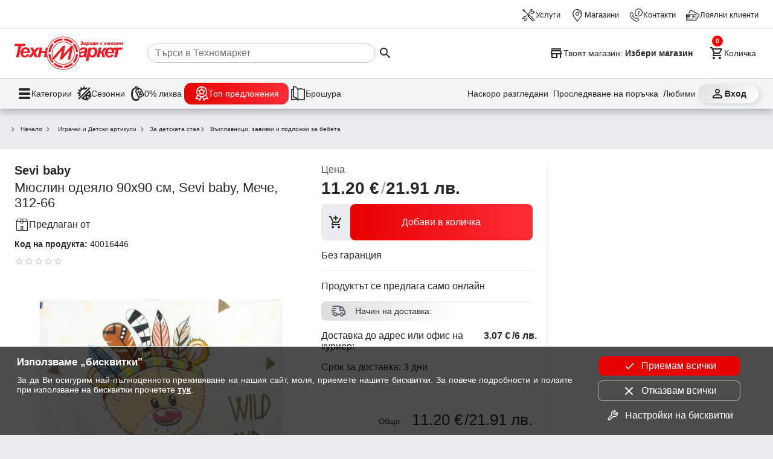

--- FILE ---
content_type: text/html; charset=utf-8
request_url: https://www.technomarket.bg/vyzglavnici-zavivki-i-ipodlojki-za-bebeta/myuslin-odeqlo-90x90-sm-sevi-baby-meche-312-66-40016446
body_size: 33892
content:
<!DOCTYPE html><html lang="en"><head><script id="dl-script" data-nonce="jvATZzdjO0LhXb5pXmTSkQ==" nonce="jvATZzdjO0LhXb5pXmTSkQ==">
window.dataLayer = window.dataLayer || [];
function gtag(){dataLayer.push(arguments);}
gtag('consent', 'default', {
  'ad_storage': 'denied',
  'ad_user_data': 'denied',
  'ad_personalization': 'denied',
  'analytics_storage': 'denied'
});
</script><script id="gtmScript" nonce="jvATZzdjO0LhXb5pXmTSkQ==">(function(w,d,s,l,i){w[l]=w[l]||[];w[l].push({'gtm.start':
    new Date().getTime(),event:'gtm.js'});var f=d.getElementsByTagName(s)[0],
    j=d.createElement(s),dl=l!='dataLayer'?'&l='+l:'';j.async=true;j.src=
    'https://www.googletagmanager.com/gtm.js?id='+i+dl;var n=d.querySelector('[nonce]');
    n&&j.setAttribute('nonce',n.nonce||n.getAttribute('nonce'));f.parentNode.insertBefore(j,f);
    })(window,document,'script','dataLayer','GTM-TQMKSC5');</script><meta charset="utf-8" /><base href="/" /><meta content="width=device-width,initial-scale=1" name="viewport" /><link href="favicon.ico" rel="icon" type="image/x-icon" /><link rel="preconnect" href="https://cdn.technomarket.bg" /><link rel="dns-prefetch" href="https://cdn.technomarket.bg" /><meta name="google-site-verification" content="SU6kMJtiCpMOr3vXMgnproNGS6kGk8sHQ07-Bgdu-qw"/><meta name="facebook-domain-verification" content="h6lpecsd6y90a6ul6bw1uar1x4dp1m" /><title>Мюслин одеяло 90x90 см, Sevi baby, Мече, 312-66 от Техномаркет</title><meta name="description" content="Сега Мюслин одеяло 90x90 см, Sevi baby, Мече, 312-66 в Техномаркет. Kyпете сега. Безплатна доставка. Без гаранция. Размер Широчина 90 см, Възраст Над 0 Месеца, Цвят Многоцветен, Размер Дебелина 2 см, Размер Дължина 90 см, Съдържание пакет 1 X Одеяло, Материал външна част Памук, Материал пълнеж Памук"><style id="critical">@charset "UTF-8";/*! normalize.css v8.0.1 | MIT License | github.com/necolas/normalize.css */html{line-height:1.15;-webkit-text-size-adjust:100%}main{display:block}a{background-color:transparent}img{border-style:none}button,input{font-family:inherit;font-size:100%;line-height:1.15;margin:0}button,input{overflow:visible}button{text-transform:none}button{-webkit-appearance:button}[type=search]{-webkit-appearance:textfield;outline-offset:-2px}:root{--space-xxs: .25rem;--space-xs: .5rem;--space-sm: 1rem;--space-md: 1.5rem;--space-lg: 2rem;--space-xl: 3rem;--space-xxl: 6rem;--hue: 0;--saturation: 100%;--lightness: 45%;--brand: #e60000;--text1: #282828;--text2: #505050;--text3: #9e9e9e;--text100: white;--surface-action-gradient: linear-gradient(to right, #e60000, #ff2d38);--surface-action-gradient-hover: linear-gradient(to right, #2e2e2e, #554e4e);--surface1: white;--surface2: hsl(var(--hue) calc(var(--saturation) / 8) 99%);--surface-body: #e9ebee;--surface3: #e9ebee;--surface4: hsl(var(--hue) calc(var(--saturation) / 8) 85%);--surface5: #1b6ea5;--surface-header: white;--surface0: white;--surface100: black;--border-color: #505050;--border-color2: #c6c6c6;--border-radius: 8px;--link-color: blue;--secondary-color: #1b6ea5;--secondary-color2: #50b849;--secondary-color3: #ffc300;--product-width: calc((100vw - 16px) / 2.2 - 8px);--site-width: auto;--cv: auto}@media (min-width:600px){:root{--product-width:calc((100vw - 16px)/3.2 - 8px)}}@media (min-width:800px){:root{--product-width: 210px;--site-width: 1440px}}[data-action]{cursor:pointer}button{color:var(--text1);font-size:1rem;line-height:1.15}.tx3{color:var(--text3)}*{box-sizing:border-box;margin:0}img{display:block}html,body{-webkit-overflow-scrolling:touch}body{min-height:100%;font-family:Open Sans,sans-serif;font-size:16px;background:var(--surface-body);color:var(--text1)}img{object-fit:contain;max-width:100%;max-height:100%}h1{font-size:2em;margin:.67em 0}h1{font-weight:700}a{text-decoration:none;color:var(--text1)}@font-face{font-family:tmicon;src:url(/assets/fonts/tmicon.eot?2ycad7);src:url(/assets/fonts/tmicon.eot?2ycad7#iefix) format("embedded-opentype"),url(/assets/fonts/tmicon.woff?2ycad7) format("woff"),url(/assets/fonts/tmicon.ttf?2ycad7) format("truetype"),url(/assets/fonts/tmicon.svg?2ycad7#icomoon) format("svg");font-weight:400;font-style:normal;font-display:block}[class^=icon-]{font-family:tmicon!important;speak:none;font-style:normal;font-weight:400;font-feature-settings:normal;font-variant:normal;text-transform:none;line-height:1;font-size:24px;display:inline-block;height:24px;width:24px;-webkit-font-smoothing:antialiased;-moz-osx-font-smoothing:grayscale}.iconXL{font-size:36px;height:36px;width:36px}.icon-top-offers-24px:before{content:"\e960"}.icon-zero-discount-24px:before{content:"\e961"}.icon-seasons-24px:before{content:"\e962"}.icon-delivery_outline-24px:before{content:"\e93d"}.icon-last-viewd:before{content:"\e93b"}.icon-track-shipping:before{content:"\e93c"}.icon-share-24px:before{content:"\e938"}.icon-contacts:before{content:"\e933"}.icon-services:before{content:"\e931"}.icon-location_take:before{content:"\e932"}.icon-marketplace:before{content:"\e934"}.icon-loyal_clients_24:before{content:"\e930"}.icon-store:before{content:"\e92f"}.icon-brochure:before{content:"\e927"}.icon-shopping_cart_e:before{content:"\e925"}.icon-person_outline:before{content:"\e924"}.icon-menu:before{content:"\e901"}.icon-arrow_down:before{content:"\e90b"}.icon-star_outline:before{content:"\e914"}.icon-add_shopping_cart:before{content:"\e91d"}.icon-favorite_outline:before{content:"\e916"}.icon-menu1:before{content:"\e937"}.icon-search:before{content:"\e902"}button{font-family:Open Sans,sans-serif}.tm-button{display:inline-grid;background:none;grid-gap:var(--space-xxs);padding:var(--space-xxs);max-width:100%;place-items:center center;-webkit-user-select:none;user-select:none;cursor:pointer;outline:none;border:none;-webkit-tap-highlight-color:transparent;white-space:nowrap;text-decoration:none;vertical-align:baseline;text-align:center;margin:0}.tm-button.gi3{grid-template-columns:1fr var(--space-md)}.tm-button .button-text{overflow:hidden;min-width:0;text-overflow:ellipsis}.tm-button.dst{border-radius:50%;width:40px;height:40px}.tm-button.dst .button-text{display:none}.tm-button>*{max-width:100%}.button-icon{padding:0;min-width:0;width:40px;height:40px;flex-shrink:0;line-height:40px;border-radius:50%}.arrow-down{background-color:transparent;display:inline-block;border-bottom:2px solid rgba(0,0,0,.5);border-right:2px solid rgba(0,0,0,.5);transform:translateY(-50%) rotate(45deg);height:8px;width:8px}.b{font-weight:700}.fr{display:flex;flex-direction:row}.jsb{justify-content:space-between}@media (min-width:800px){}@media (min-width:800px){}@media (min-width:800px){}@media (min-width:800px){}button[data-action=showCart]{position:relative}tm-cart-info{position:absolute;background-color:red;display:block;width:18px;height:18px;color:#fff;line-height:18px;border-radius:50%;font-weight:700;right:-4px;top:-4px;font-size:.7em}@media (min-width:390px){}body>header{position:sticky;z-index:900;top:-48px}body>header .header-desktop{display:none;content-visibility:hidden;background-color:var(--surface-header);box-shadow:0 5px 11px #2226364a}body>header .header-desktop tm-cart-info{top:12px;left:8px}body>header .header-desktop .top-links-wrapper{padding:3px var(--space-md);border-bottom:solid 1px var(--border-color2)}@media (min-width:1439px){}body>header .header-desktop .top-links{margin:0 auto;height:40px;max-width:1440px;display:grid;grid-auto-flow:column;justify-content:end;align-items:center;grid-gap:var(--space-sm)}body>header .header-desktop .top-links a{color:var(--text1);gap:4px;display:flex;align-items:center;font-size:.8rem;height:44px;z-index:100}body>header .header-desktop .main-links-wrapper{padding:0 var(--space-md)}@media (min-width:1439px){}body>header .header-desktop .main-links{margin:0 auto;max-width:1440px;display:grid;gap:var(--space-md);grid-template-columns:auto 1fr auto auto}body>header .header-desktop .main-links .search-box{display:flex;align-items:center;padding-left:var(--space-sm);cursor:pointer}body>header .header-desktop .main-links .search-box>*{pointer-events:none}body>header .header-desktop .main-links .search-box input{width:100%;border:none;height:2rem;border:solid 1px var(--border-color2);border-radius:16px;padding-left:12px}@media (min-width:1200px){body>header .header-desktop .main-links .search-box input{width:59%}}body>header .header-desktop .main-links a{padding:var(--space-xs) 0}body>header .header-desktop .main-links button{font-size:.9rem;display:flex}body>header .header-desktop .main-links .select-store{max-width:100%;font-weight:700;font-size:.9rem;padding:6px 0}body>header .header-desktop .main-links .select-store .button-text{place-self:center start}body>header .header-desktop .main-links .select-store .button-text span{font-weight:400}body>header .header-desktop .main-links .select-store .button-text .store-name{font-weight:700}body>header .header-desktop .dh-navigation-wrapper{padding:0 var(--space-md);border-top:solid 1px var(--border-color2);background-color:#f3f3f5}@media (min-width:1439px){}body>header .header-desktop .dh-navigation{display:flex;margin:0 auto;max-width:1440px;justify-content:space-between;align-items:center;height:50px}body>header .header-desktop .utility-navigation{display:flex;gap:var(--space-xxs)}@media (min-width:1250px){body>header .header-desktop .utility-navigation{gap:var(--space-sm)}}body>header .header-desktop .utility-navigation .login_button{font-weight:700;place-content:center;width:100px;border-radius:16px;background:linear-gradient(141deg,rgb(221,223,226) 0%,rgb(255,255,255) 100%);box-shadow:2px 2px 8px #ced1d7,-2px -3px 8px #fff}body>header .header-desktop .utility-navigation .tm-button{position:relative;font-size:.9rem;display:flex}body>header .header-desktop .utility-navigation .extra :nth-child(1){display:block}@media (min-width:1250px){body>header .header-desktop .utility-navigation .extra :nth-child(1){display:none}}body>header .header-desktop .utility-navigation .extra :nth-child(2){display:none}@media (min-width:1250px){body>header .header-desktop .utility-navigation .extra :nth-child(2){display:block}}body>header .header-desktop .main-navigation{display:flex;gap:var(--space-sm)}body>header .header-desktop .main-navigation .tm-button{font-size:.9rem;display:flex;gap:12px}body>header .header-desktop .main-navigation .tm-button span:first-child{font-size:1.6rem}body>header .header-desktop .heartbeat{background:var(--surface-action-gradient);padding:6px 16px;border-radius:12px;color:#fff}body>header .header-mobile{background-color:var(--surface-header);padding:0 var(--space-sm) var(--space-xs);display:grid;gap:var(--space-xs);box-shadow:0 5px 11px #2226364a;grid:". s s s s s ." auto ". menu logo search cart profile ." auto/1fr 40px minmax(auto,1248px) 40px 40px auto 1fr}body>header .header-mobile .tm-button{padding:0}body>header .header-mobile .select-store{grid-area:s;display:grid;max-width:100%;border-bottom:1px solid var(--border-color2);font-size:.8rem;padding:12px 0 10px;justify-items:start}body>header .header-mobile .select-store .store-name{font-weight:700}body>header .header-mobile .logo{overflow:hidden;grid-area:logo;display:block;padding-left:6px;place-self:self-start}body>header .header-mobile .logo img{border-radius:var(--border-radius)}body>header .header-mobile .search{grid-area:search}body>header .header-mobile .profile{grid-area:profile}body>header .header-mobile .cart{grid-area:cart}body>header .header-mobile .menu{grid-area:menu}@media (min-width:960px){body>header .header-desktop{display:block;content-visibility:visible}body>header .header-mobile{display:none}}.tm-page{margin:var(--space-md) 0;display:grid;gap:var(--space-md);place-items:center}@media (min-width:960px){}@media (min-width:960px){}@media (max-width:560px){}@media (max-width:560px){}@media (max-width:560px){}@media (max-width:560px){}@media (max-width:560px){}@keyframes animatedgradient{}.tm-page>section{width:100%;min-width:0}@media (max-width:560px){}@media (max-width:560px){}@media (max-width:560px){}.product_details{background-color:var(--surface0);padding:var(--space-sm);place-content:center}@media (min-width:560px){.product_details{padding:var(--space-md) var(--space-md) var(--space-xl) var(--space-md)}}.product_details .gallery{position:relative;min-width:0!important}@media (max-width:768px){}.product_details .gallery .slider{margin-left:0;padding-bottom:80px}@media (min-width:768px){}.product_details .gallery .slider img{height:auto}.product_details .gallery .slider .slider-dots-container{transform:none;overflow:auto;justify-content:start;flex-wrap:nowrap;height:82px;padding-bottom:0;box-shadow:none}@media (min-width:768px){.product_details .gallery .slider .slider-dots-container{-ms-overflow-style:none;scrollbar-width:none}}.product_details .gallery .slider .slider-dots-container>*{box-shadow:none;border:1px solid var(--surface3);border-radius:4px;flex:0 0 auto;width:60px;height:60px}.product_details .gallery .slider .slider-content{padding:0;display:flex}.product_details .gallery .slider .slider-content img{flex:0 0 100%;margin:0}.product_details .section-content{display:grid;grid-gap:var(--space-md)}@media (min-width:768px){.product_details .section-content{grid-template-columns:1fr 350px}}@media (min-width:1200px){.product_details .section-content{grid-template-columns:1fr 350px 350px;align-items:start}}.product_details .more-wrapper{display:grid;grid-gap:var(--space-lg);padding:0}@media (min-width:768px){.product_details .more-wrapper{grid-column:span 2}}@media (min-width:1200px){.product_details .more-wrapper{grid-column:auto;border-left:var(--surface3) 1px solid;padding:0 8px 0 16px;height:102%;place-content:start stretch}}@media (min-width:1200px){}@media (min-width:1200px){}@media (min-width:1200px){}.product_details .price-block{margin-top:1px;display:grid;font-size:1.55em;grid-gap:10px}@media (min-width:768px){}.product_details .price-block>:nth-child(3){margin-top:0}@media (min-width:768px){.product_details .price-block{grid-template-columns:4fr 5fr;grid-column-gap:var(--space-sm)}.product_details .price-block>:nth-child(2),.product_details .price-block>:nth-child(3){margin-top:0}}.product_details .price-block button.add-cart{grid-area:unset}@media (min-width:768px){.product_details .price-block button.add-cart{grid-area:3/span 2;height:60px}}.product_details .price-block .price{margin-top:-4px;font-weight:700;text-align:end}@media (min-width:768px){.product_details .price-block .price{text-align:start}}.product_details .price-block .price tm-price{font-size:1.74rem}.product_details .price-block .price tm-price .divider{font-weight:400;color:var(--text3)}.product_details .price-block .title-price{display:grid;grid-gap:16px;grid-template-columns:auto auto;width:100%;font-size:1rem;color:var(--text2);place-self:end}@media (min-width:768px){.product_details .price-block .title-price{grid-column:span 2;place-self:start}}.product_details .price-block .title-price>span{grid-area:1/2;place-self:end;text-align:right}@media (min-width:768px){.product_details .price-block .title-price>span{grid-area:1/1;place-self:start;text-align:left}}@media (min-width:768px){}.product_details .price-block .price-wrapper{display:flex;flex-direction:column;justify-content:space-between;align-items:flex-end;margin-top:-8px;gap:6px}@media (min-width:768px){}@media (min-width:600px){.product_details .price-block .price-wrapper{flex-direction:row-reverse}}@media (min-width:768px){.product_details .price-block .price-wrapper{flex-direction:column;justify-content:space-between;align-items:flex-start;margin-top:0;grid-column:span 2}}.product_details .price-block .old-price{font-size:1rem;color:var(--text2)}.product_details .price-block .price-info{display:flex;align-items:flex-end;flex-direction:column}@media (min-width:768px){.product_details .price-block .price-info{align-items:flex-start;grid-column:span 2}}.product_details .product-info{display:grid;grid-gap:var(--space-xxs);place-content:start}.product_details .product-info .wholesaler{gap:4px;display:flex;align-items:center;padding:var(--space-xs) 0}.product_details .product-info .wholesaler .saler{color:var(--secondary-color);font-weight:700}.product_details .product-info .product-brand-wrapper{display:flex;justify-content:space-between}.product_details .product-info .product-share{padding-right:var(--space-md);display:none;align-items:center;color:var(--text3);gap:var(--space-xs);font-size:.9rem}.product_details .product-info .product-share span{width:20px;height:20px;font-size:20px}.product_details .product-info .code{font-size:.9rem}.product_details .product-info .item-stars{padding:8px 0}.product_details .product-info .product-brand-wrapper .brand{font-size:1.25em;font-weight:700}.product_details .product-info .title{font-size:1.4em;font-weight:400;margin:0}.product_details .action{display:grid;grid-gap:var(--space-sm);height:max-content}.product_details .slider{overflow:hidden}.product_details .tm-product-buy{display:grid;grid-gap:var(--space-sm)}.product_details .tm-product-buy .delivery p.title{background:linear-gradient(90deg,#dddddd 0%,transparent 65%);margin-bottom:0}.product_details .tm-product-buy .delivery p.title span{color:#606a77}.product_details .tm-product-buy .delivery .delivery-wrapper{display:flex;gap:16px;justify-content:space-between}.product_details .tm-product-buy .delivery .delivery-wrapper .price{font-weight:700;text-align:end;min-width:80px}.product_details .tm-product-buy .total{margin-top:0;place-items:end;grid-template-columns:1fr max-content}@media (min-width:960px){.product_details .tm-product-buy .total{margin-top:var(--space-xl)}}.product_details .tm-product-buy .total .text{font-size:.8em;position:relative;bottom:.4em}.product_details .tm-product-buy .total .price{font-size:1.6em}.product_details .tm-product-buy .title-line{border-top:var(--surface3) 1px solid;margin-left:4px}.product_details .tm-product-buy p.title{border-radius:var(--border-radius);padding:var(--space-xxs) var(--space-xs);margin-bottom:var(--space-xs);margin-top:-17px;z-index:1;box-sizing:content-box;font-size:.9rem;display:flex;align-items:center}.product_details .tm-product-buy p.title span{font-size:var(--space-md);color:#fff;margin:0 var(--space-sm) 0 var(--space-xs)}.product_details .tm-product-buy>div{display:grid;grid-gap:var(--space-sm)}.product_details .extra{display:grid;grid-template-columns:max-content max-content;justify-content:center;grid-gap:10px}.product_details .extra .fav{background-image:url(/assets/icons/fav_contur.svg);background-repeat:no-repeat}.product_details .extra .tm-button{font-size:.9em;padding-left:32px;height:25px}.floatable{transition:all .3s ease-in-out;font-size:1rem!important;transform:translateY(150%);position:fixed;bottom:13px;z-index:2;width:calc(100% - 100px);box-shadow:1px 1px 8px #0000004d;border:1px solid white}@media (min-width:560px){.floatable{width:calc(100% - 108px)}}@media (min-width:768px){.floatable{transform:translateY(150%)!important}}.stars{display:flex;align-items:center}.stars [class^=icon-]{font-size:16px;width:16px;height:16px;color:#ffb504}.stars .icon-star_outline{color:#ccc}@media (max-width:768px){}tm-product-item .view-details{display:none;gap:4px;align-items:center;justify-content:center;font-size:.8em}tm-product-item .code{display:none}tm-product-item .price tm-price .divider{color:var(--text3);font-weight:400}@media (max-width:768px){}@media (max-width:768px){}tm-product-item .action .action-buttons{display:none}@media (min-width:1200px){}@media (min-width:1200px){}@media (min-width:768px){}@media (min-width:768px){}@media (min-width:768px){}@media (min-width:768px){}@media (min-width:768px){}@media (min-width:768px){}@media (min-width:768px) and (min-width:1440px){}@media (min-width:768px){}section{margin:0 auto;max-width:1440px;position:relative}section .section-content{display:flex;justify-content:flex-start;flex-wrap:wrap}@media (min-width:960px){}@media (min-width:960px){}section .section-content>*{flex:1 1 auto}@media (min-width:768px){}@media (min-width:800px){}@media (min-width:900px){}@media (min-width:1200px){}@media (min-width:1440px){}@media (min-width:768px){}@media (min-width:768px){}@media (min-width:560px){}@media (min-width:768px){}@media (min-width:768px){}@media (min-width:768px){}@media (min-width:768px){}@media (min-width:768px){}@media (min-width:768px){}@media (max-width:800px){}@media (max-width:800px){}@media (max-width:800px){}@media (max-width:800px){}@media (min-width:600px){}@media (min-width:800px){}@media (min-width:768px){}@media (min-width:1440px){}@media (min-width:960px){}@media (min-width:600px){}@media (min-width:600px){}@media (min-width:960px){}@media (min-width:800px){}button.add-cart{background:var(--surface3);padding:0;grid-gap:0;border-radius:var(--border-radius);grid-template-columns:var(--space-xl) 1fr}button.add-cart :first-child{margin:0 var(--space-xs)}button.add-cart .button-text{display:flex;align-items:center;justify-content:center;height:100%;width:100%;white-space:normal;background:var(--surface-action-gradient);color:#fff;font-size:1em;padding:var(--space-sm);border-radius:var(--border-radius)}@media (min-width:800px){button.add-cart .button-text{padding:12px var(--space-sm)}}.fav{background-image:url(/assets/icons/fav_contur.svg)}.buy-now{color:var(--text100);padding:var(--space-sm);border-radius:var(--border-radius);font-size:1.2em}.buy-now{background:var(--surface-action-gradient);transition:all .25s}@media (min-width:768px){}@media (min-width:768px){}@media (min-width:768px){}@media (min-width:800px){}@media (min-width:800px){}@keyframes slideFromLeft{}@keyframes slideToLeft{}.breadcrumb{-ms-overflow-style:none;scrollbar-width:none;display:flex;gap:10px;overflow:auto;align-items:center;padding:0 var(--space-xs)}.breadcrumb .arrow-down{transform:scale(.7) rotate(315deg);margin-right:10px;place-self:center;border-width:2px}.breadcrumb>*{flex:0 0 auto;display:grid;grid-auto-flow:column;font-size:.8em;color:var(--text1);white-space:nowrap;text-overflow:clip}@media (min-width:960px){}@media (min-width:960px){}@media (min-width:768px){}@media (min-width:960px){}@media (min-width:1200px){}@media (min-width:1200px){}@media (min-width:1200px){}@media (min-width:1200px){}@media (min-width:768px){}@media (min-width:1200px){}tm-brands,tm-menu{display:none;content-visibility:hidden}@media (min-width:768px){}@media (min-width:768px){}@media (min-width:768px){}@media (min-width:768px){}@media (min-width:768px){}@media (min-width:768px){}@media (min-width:960px){}@media (min-width:960px){}@media (min-width:960px){}@media (min-width:960px){}@media (min-width:960px){}@media (min-width:960px){}@media (min-width:960px){}@media (min-width:1200px){}@media (min-width:800px){}@media (min-width:390px){}@media (min-width:768px){}@media (min-width:960px){}@media (min-width:768px){}@media (min-width:768px){}@media (min-width:768px){}@media (min-width:768px){}@media (min-width:960px){}@media (min-width:768px){}@media (min-width:768px){}@media (min-width:768px){}@media (min-width:768px){}@media (min-width:768px){}@media (max-width:768px){}@media (max-width:960px){}@media (max-width:960px){}@media (max-width:600px){}tm-price{display:inline-flex;gap:4px}tm-price .divider{padding-left:3px}tm-price .bgn_price,tm-price .euro_price{white-space:nowrap}tm-price .euro_price .divider{display:none}@media (max-width:768px){}@media (min-width:960px){}@media (min-width:768px){}@media (min-width:768px){}@media (min-width:960px){}@media (min-width:960px){}@media (min-width:960px){}@media (min-width:576px){}@media (min-width:768px){}@media (min-width:960px){}@media (min-width:1200px){}@media (min-width:768px){}@media (min-width:960px){}@media (min-width:1200px){}@media (min-width:768px){}@media (min-width:960px){}@media (min-width:1200px){}@media (min-width:768px){}@media (min-width:960px){}@media (min-width:1200px){}@media (min-width:768px){}@media (min-width:960px){}@media (min-width:1200px){}@media (min-width:768px){}@media (min-width:960px){}@media (min-width:1200px){}@media (min-width:960px){}@media (min-width:960px){}@media (min-width:440px){}@media (min-width:1200px){}@media (min-width:960px){}@media (min-width:768px){}@media (min-width:960px){}@media (min-width:960px){}@media (min-width:960px){}@media (min-width:960px){}@media (min-width:600px){}@media (min-width:1200px){}@media (min-width:1200px){}@media (min-width:1200px){}@media (min-width:1200px){}@media (min-width:1200px){}@media (min-width:1200px){}@media (min-width:1200px){}@media (min-width:960px){}@media (min-width:1200px){}@media (min-width:1200px){}@media (min-width:1200px){}@media (min-width:1200px){}@media (min-width:960px){}@media (min-width:960px){}@media (min-width:800px){}@media (min-width:800px){}@media (min-width:1440px){}footer .mobile-banner .tm-mob-app-links-icon{display:none;grid-template-columns:1fr 1fr 1fr;grid-gap:var(--space-xs);justify-items:center;padding:0 8px}footer .mobile-banner .tm-mob-app-links-icon a{border-radius:8px;overflow:hidden}footer .mobile-banner .tm-mob-app-links-icon img{height:auto;width:auto}@media (min-width:800px){footer .mobile-banner .tm-mob-app-links-icon img{max-height:50px}}@media (max-width:1200px){footer .mobile-banner .tm-mob-app-links-icon{display:grid}}@media (max-width:800px){footer .mobile-banner .tm-mob-app-links-icon{display:none}}@media (max-width:1200px){}@media (max-width:800px){}@media (min-width:800px){}footer .mobile-banner img{width:85px;height:85px;object-fit:cover}@media (min-width:1440px){}@media (min-width:800px){}@media (min-width:800px){}@media (min-width:800px){}@media (min-width:800px){}@media (min-width:800px){}@media (min-width:800px){}@media (min-width:800px){}@media (min-width:1200px){}@media (min-width:1440px){}.newsletter-wrapper .news_letter .megafon_bkgd{display:none}@media (min-width:1200px){.newsletter-wrapper .news_letter .megafon_bkgd{display:block}}@media (min-width:1200px){}@media (min-width:768px){}.slider{width:100%;flex:0 1 auto;margin:0 auto;display:block;text-align:center;-webkit-touch-callout:none;-webkit-user-select:none;user-select:none;overflow:hidden;position:relative}@media (min-width:1440px){.slider{overflow:hidden;margin-left:0}}.slider .slider-content{width:100%;padding:0 var(--space-sm);display:inline-flex;align-items:flex-start}@media (min-width:1440px){.slider .slider-content{padding:0}}.slider .slider-content>*{flex:0 0 auto;margin-left:0;margin-right:0}.slider .slider-content img{display:block}.slider .slider-content img{-webkit-user-drag:none;-khtml-user-drag:none;-moz-user-drag:none;-o-user-drag:none;user-drag:none}@media (min-width:768px){}@media (min-width:768px){}.slider .slider-dots-container{position:absolute;height:13px;bottom:0;left:0;right:0;margin:0 auto;flex-wrap:wrap;transform:translateY(-50%);display:flex;justify-content:center}.slider .slider-dot{place-self:center;width:8px;height:8px;border-radius:8px;background-color:#fff;box-shadow:0 1px 2px 1px #0003;margin:2px;cursor:pointer;transition:all .3s}@media (min-width:800px){}@media (min-width:800px){}@media (min-width:800px){}@media (min-width:800px){}@media (min-width:800px){}@media (min-width:800px){}@keyframes leaflet-gestures-fadein{}@keyframes cdk-text-field-autofill-start{}@keyframes cdk-text-field-autofill-end{}@media (hover:hover){}@media (hover:hover){}@media (hover:hover){}@media (min-width:460px){}.slider-next,.slider-prev{position:absolute}tm-cart-info{position:absolute}</style></head><body class="gray euro-switch"><header id="header"><div class="header-mobile"><button data-href="/magazini" data-action="showSelectStore" class="tm-button select-store gi3"><span class="button-text"><span>Твоят магазин: </span><span class="store-name">Избери магазин</span></span><span class="icon-arrow_down tx3"></span></button><a href="/" class="logo"><img width="40" height="40" src="https://cdn.technomarket.bg/uploads/BG/tm2.svg" alt="Техномаркет лого"></a><button data-action="showCategories" aria-label="menu" class="tm-button button-icon menu"><span class="icon-menu iconXL"></span></button><button data-action="triggerSearch" aria-label="search" class="tm-button search dst"><span class="icon-search iconXL"></span><span class="button-text">Търсене</span></button><button data-action="showCart" aria-label="cart" class="tm-button cart dst"><tm-cart-info></tm-cart-info><span class="icon-shopping_cart_e iconXL"></span><span class="button-text">Количка</span></button><a href="/login" data-action="showLogin" aria-label="login" class="tm-button profile dst"><span class="icon-person_outline iconXL"></span><span class="button-text">Профил</span></a></div><div class="header-desktop"><div class="top-links-wrapper"><nav class="top-links"><a href="/services"><span class="icon-services"></span><span class="nav-link-inner">Услуги</span></a><a href="/magazini"><span class="icon-location_take"></span><span class="nav-link-inner">Магазини</span></a><a href="/kontakti"><span class="icon-contacts"></span><span class="nav-link-inner">Контакти</span></a><a href="/loyalni-klienti"><span class="icon-loyal_clients_24"></span><span class="nav-link-inner">Лоялни клиенти</span></a></nav></div><div class="main-links-wrapper"><div class="main-links"><a href="/" aria-label="Homepage" class="nav-link home"><picture><source media="(min-width: 800px)" srcset="/assets/logo.svg"><img width="180" height="66" src="[data-uri]" alt=""></picture></a><div id="search-box" class="search-box"><input autocomplete="off" id="search" type="search" placeholder="Търси в Техномаркет"><button aria-label="Search" data-action="executeSearch" class="tm-button execute-search"><span class="icon-search"></span></button></div><button aria-label="Select favorite store" data-action="showSelectStore" data-href="/magazini" class="tm-button select-store"><span class="icon-store"></span><span class="button-text"><span>Твоят магазин: </span><span class="store-name">Избери магазин</span></span></button><button aria-label="Cart" data-action="showCart" class="tm-button show-cart"><tm-cart-info></tm-cart-info><span class="icon-shopping_cart_e"></span><span class="button-text">Количка</span></button></div></div><div class="dh-navigation-wrapper"><div class="dh-navigation"><nav class="main-navigation"><button class="tm-button" data-action="showCategories"><span class="icon-menu1"></span><span class="nav-link-inner">Категории</span></button><a class="tm-button" href="/seasonal_offers"><span class="icon-seasons-24px"></span><span class="nav-link-inner">Сезонни </span></a><a class="tm-button" href="/zero-offers"><span class="icon-zero-discount-24px"></span><span class="nav-link-inner">0% лихва </span></a><a class="tm-button heartbeat" href="/promocii"><span class="icon-top-offers-24px"></span><span class="nav-link-inner">Топ предложения </span></a><a class="tm-button" href="/promocii/ot-broshurata"><span class="icon-brochure"></span><span class="nav-link-inner">Брошура</span></a></nav><nav class="utility-navigation"><button class="tm-button extra" aria-label="Наскоро разгледани" data-action="showRecentProducts"><span class="icon-last-viewd"></span><span class="nav-link-inner">Наскоро разгледани</span></button><a class="tm-button extra" aria-label="Проследяване на поръчка" href="/profile/orders"><span class="icon-track-shipping"></span><span class="nav-link-inner">Проследяване на поръчка</span></a><a class="tm-button extra" aria-label="Любими" href="/profile/favorites"><span class="icon-favorite_outline"></span><span class="nav-link-inner">Любими</span></a><a class="tm-button login_button" aria-label="Вход" href="/login" data-action="showLogin"><span class="icon-person_outline"></span><span class="nav-link-inner">Вход</span></a></nav></div></div></div></header><main id="main"><tm-page class="tm-page"><section data-list="" data-list-id="" class="section breadcrumb"><div class="section-content"><div class="breadcrumb"><a href="/"><span class="arrow-down"></span>Начало</a><button data-action="showCategories" class="tm-button" data-id="W013"><span class="arrow-down"></span>Играчки и Детски артикули</button><a href="/za-detskata-staq"><span class="arrow-down"></span>За детската стая</a><a href="/produkti/vyzglavnici-zavivki-i-ipodlojki-za-bebeta"><span class="arrow-down"></span>Възглавници, завивки и подложки за бебета</a><div><script type="application/ld+json">{"@context":"https://schema.org","@type":"BreadcrumbList","itemListElement":[{"@type":"ListItem","position":1,"name":"Начало","item":"https://www.technomarket.bg/"},{"@type":"ListItem","position":2,"name":"Играчки и Детски артикули","item":"https://www.technomarket.bg/produkti/igrachki-i-detski-artikuli"},{"@type":"ListItem","position":3,"name":"За детската стая","item":"https://www.technomarket.bg/za-detskata-staq"},{"@type":"ListItem","position":4,"name":"Възглавници, завивки и подложки за бебета","item":"https://www.technomarket.bg/produkti/vyzglavnici-zavivki-i-ipodlojki-za-bebeta"}]}</script></div></div></div></section><section data-list="" data-list-id="" class="product_details product-details"><div class="section-content"><div class="product-info" data-product="40016446"><div class="product-brand-wrapper"><div class="brand">Sevi baby</div><a href="" class="product-share"><span class="icon-share-24px"></span><p class="nav-link-inner">Сподели</p></a></div><h1 class="title" data-brand="Sevi baby" data-category="Играчки и Детски артикули|За детската стая|Възглавници, завивки и подложки за бебета"><span class="brand"></span><span class="name">Мюслин одеяло 90x90 см, Sevi baby, Мече, 312-66</span></h1><span class="wholesaler"><span class="icon-marketplace"></span> Предлаган от <a class="saler" href="/brothers"></a></span><div class="code"><span class="b">Код на продукта: </span><span>40016446</span></div><div data-action="goto" data-target="#reviews" class="fr jsb item-stars"><div class="stars"><span class="icon-star_outline"></span><span class="icon-star_outline"></span><span class="icon-star_outline"></span><span class="icon-star_outline"></span><span class="icon-star_outline"></span></div></div><div class="gallery"><tm-slider data-action="lightbox" class="slider has-dots has-arrows" data-lightbox="gallery"><div class="slider-content"><img width="600" height="600" src="https://cdn.technomarket.bg/ng/media/cache/mid_thumb/uploads/marketplace/46/VAZGLAVNICI_ZAVIVKI_PODLOJKI_ZA_BEBETA/312-66-1.jpg.webp" alt="Мюслин одеяло 90x90 см, Sevi baby, Мече, 312-66"></div><div class="slider-dots-container"><img width="60" height="60" alt="" class="slider-dot" src="https://cdn.technomarket.bg/ng/media/cache/min_thumb/uploads/marketplace/46/VAZGLAVNICI_ZAVIVKI_PODLOJKI_ZA_BEBETA/312-66-1.jpg.webp" slider-action="goto"></div></tm-slider></div></div><div class="action" data-product="40016446"><div class="price-block"><div class="title-price"><span>Цена</span></div><div class="price-wrapper"><div class="price"><tm-price format="subtype"><span class="bgn"><span class="primary">21</span><span class="dot">.</span><span class="secondary">91 </span><span class="currency">лв.</span></span><span class="divider">/</span><span class="bgn eu"><span class="primary"> 11</span><span class="dot">.</span><span class="secondary">20 </span><span class="currency">€</span></span></tm-price></div><div class="price-info"><span class="old-price"></span></div></div><button data-action="addCart" aria-label="view packs" class="tm-button gi2 add-cart floatable-target"><span class="icon-add_shopping_cart"></span><span class="button-text">Добави в количка</span></button><button data-action="addCart" aria-label="view packs" class="tm-button gi2 add-cart floatable"><span class="icon-add_shopping_cart"></span><span class="button-text">Добави в количка</span></button></div><div class="tm-product-buy"><div class="no-warranty">Без гаранция</div><tm-product-details has-retail-stock="0" data-company="46" delivery-days="3"></tm-product-details><div class="delivery"><span class="title-line"></span><p class="title"><span class="icon-delivery_outline-24px"></span>Начин на доставка:</p><span class="delivery-wrapper"><span>Доставка до адрес или офис на куриер:</span><span class="price"><tm-price><span class="bgn_price">6 лв.<span class="divider">/</span></span><span class="euro_price"> 3.07 €<span class="divider">/</span></span></tm-price></span></span></div><div class="delivery-days">Срок за доставка: 3 дни</div><div class="total"><span class="text">Общо:</span><span class="price" data-original-price="21.91"><tm-price><span class="bgn_price">21.91 лв.<span class="divider">/</span></span><span class="euro_price"> 11.20 €<span class="divider">/</span></span></tm-price></span></div><button data-action="addCart" aria-label="buy now" class="tm-button buy-now" data-options="{
  &quot;andBuy&quot;: true
}"><span class="button-text">Купи сега</span></button></div><div class="extra"><button data-action="toggleFavorite" aria-label="toggle favorite" class="tm-button fav"><span class="button-text">Добави в любими</span></button></div></div><div class="more-wrapper"></div><div><script type="application/ld+json">{"@context":"https://schema.org/","@type":"Product","name":"Мюслин одеяло 90x90 см, Sevi baby, Мече, 312-66","image":["https://cdn.technomarket.bg/media/cache/my_thumb/uploads/marketplace/46/VAZGLAVNICI_ZAVIVKI_PODLOJKI_ZA_BEBETA/312-66-1.jpg"],"description":"Мюслин Одеяло 90x90 См\n100 % памук.\nМека на допир\nСпецалната и тъкан я прави дишаща\nСлед всяко изпиране става още по-мека.\nПере се на 40 градуса.","sku":"40016446","brand":{"@type":"Brand","name":"Sevi baby"},"offers":{"@type":"Offer","url":"https://www.technomarket.bg/vyzglavnici-zavivki-i-ipodlojki-za-bebeta/myuslin-odeqlo-90x90-sm-sevi-baby-meche-312-66-40016446","priceCurrency":"BGN","price":21.9}}</script></div></div></section><section data-list="" data-list-id="" class="product_sections"><div class="section-content"><div class="product_sections-content"><div class="basics collapsible paddet" id="basics"><button data-action="toggleCollapsible" aria-label="toggle visibility" class="tm-button"><span class="button-text">Общ преглед</span><span class="arrow-down"></span></button><div class="collapsed-content"><div class="product-basic fr"><ul><li><span class="icon-check"></span>Мюслин Одеяло 90x90 См</li><li><span class="icon-check"></span>100 % памук.</li><li><span class="icon-check"></span>Мека на допир</li><li><span class="icon-check"></span>Спецалната и тъкан я прави дишаща</li><li><span class="icon-check"></span>След всяко изпиране става още по-мека.</li><li><span class="icon-check"></span>Пере се на 40 градуса.</li></ul></div><tm-pointandplace _nghost-igj-c25="" ng-version="14.2.2" ean="8692241931223" brand="Sevi baby"></tm-pointandplace></div></div><div class="collapsible paddet specifications" id="specifications"><button data-action="toggleCollapsible" aria-label="toggle visibility" class="tm-button"><span class="button-text">Основни характеристики</span><span class="arrow-down"></span></button><div class="collapsed-content"><h4>Мюслин одеяло 90x90 см, Sevi baby, Мече, 312-66</h4><div class="product-specifications fr aic"><table><tr><td class="label">Продукт</td><td><a class="pre" href="/produkti/vyzglavnici-zavivki-i-ipodlojki-za-bebeta;produkt=odeqlo">Одеяло</a></td></tr><tr><td class="label">Материал пълнеж</td><td><span class="pre">Памук<br></span></td></tr><tr><td class="label">Материал външна част</td><td><span class="pre">Памук<br></span></td></tr><tr><td class="label">Съдържание пакет</td><td><span class="pre">1 X Одеяло<br></span></td></tr><tr><td class="label">Размер Дължина</td><td><span class="pre">90 см<br></span></td></tr><tr><td class="label">Размер Дебелина</td><td><span class="pre">2 см<br></span></td></tr><tr><td class="label">Цвят</td><td><span class="pre">Многоцветен<br></span></td></tr><tr><td class="label">Възраст</td><td><span class="pre">Над 0 Месеца<br></span></td></tr><tr><td class="label">Бранд</td><td><span class="pre">Sevi Baby<br></span></td></tr><tr><td class="label">Размер Широчина</td><td><span class="pre">90 см<br></span></td></tr></table></div></div></div><div class="collapsible paddet reviews" id="reviews"><button data-action="toggleCollapsible" aria-label="toggle visibility" class="tm-button"><span class="button-text">Ревюта</span><span class="arrow-down"></span></button><div class="collapsed-content"><button data-action="createReview" class="tm-button add-review-btn" data-product="{
  &quot;code&quot;: &quot;40016446&quot;,
  &quot;title&quot;: &quot;Мюслин одеяло 90x90 см, Sevi baby, Мече, 312-66&quot;,
  &quot;image&quot;: &quot;/uploads/marketplace/46/VAZGLAVNICI_ZAVIVKI_PODLOJKI_ZA_BEBETA/312-66-1.jpg&quot;
}">Добави ревю</button></div></div><div class="collapsible content_builder paddet" id="content_builder"><button data-action="toggleCollapsible" aria-label="toggle visibility" class="tm-button"><span class="button-text">Описание на продукта</span><span class="arrow-down"></span></button><div class="collapsed-content"><tm-custom-content ng-version="14.2.2"><div class="custom_content_templates"><div class="cc_section-wrapper theme_default"><div class="cc_text"><p class="content">Мюслин Одеяло 90x90 См 100 % памук. Мека на допир Спецалната и тъкан я прави дишаща След всяко изпиране става още по-мека. Пере се на 40 градуса.</p></div></div></div></tm-custom-content></div></div><div class="collapsible paddet similar" id="similar"><button data-action="toggleCollapsible" aria-label="toggle visibility" class="tm-button"><span class="button-text">Подобни продукти</span><span class="arrow-down"></span></button><div class="collapsed-content"><tm-slider class="slider has-arrows" data-list="Подобни продукти" data-list-id="similar-undefined"><div class="slider-content"><tm-product-item ng-version="14.2.2" data-product="40016489"><a class="product-image" href="/vyzglavnici-zavivki-i-ipodlojki-za-bebeta/vyzglavnichka-luks-sevi-baby-3869-40016489" aria-label="Възглавничка лукс, Sevi baby, 3869"><picture><img loading="lazy" src="https://cdn.technomarket.bg/ng/240/uploads/marketplace/46/VAZGLAVNICI_ZAVIVKI_PODLOJKI_ZA_BEBETA/3869-1.jpg.webp" width="240" height="240" alt="Възглавничка лукс, Sevi baby, 3869"></picture><div class="view-details"><span class="icon-search"></span><span>Виж повече</span></div></a><div class="overview"><a class="title" href="/vyzglavnici-zavivki-i-ipodlojki-za-bebeta/vyzglavnichka-luks-sevi-baby-3869-40016489" data-category="Играчки и Детски артикули|За детската стая|Възглавници, завивки и подложки за бебета" data-brand="Sevi baby"><span class="brand"></span><span class="name">Възглавничка лукс, Sevi baby, 3869</span></a><tm-star-rating><div class="stars empty"><span class="icon-star_outline"></span><span class="icon-star_outline"></span><span class="icon-star_outline"></span><span class="icon-star_outline"></span><span class="icon-star_outline"></span><span class="count">(0)</span></div></tm-star-rating><div class="code"><span class="b">Код на продукта: </span><span>40016489</span></div><div class="badges"></div><div class="energy-class-wrap"></div></div><div class="action"><div class="price-block"><div class="old-price"></div><div class="price"><span><tm-price><span class="bgn_price">21.91 лв.<span class="divider">/</span></span><span class="euro_price"> 11.20 €<span class="divider">/</span></span></tm-price></span></div></div><div class="action-buttons"><button data-action="addCart" class="tm-button gi2 add-cart"><span class="icon-add_shopping_cart"></span><span class="button-text">Добави <span class="addcart-hidetxt">в количка</span></span></button></div><div class="extra"><button data-action="toggleFavorite" aria-label="add to favorite" class="tm-button fav"><span class="button-text">Любими</span></button></div></div></tm-product-item><tm-product-item ng-version="14.2.2" data-product="40016495"><a class="product-image" href="/vyzglavnici-zavivki-i-ipodlojki-za-bebeta/dishashta-vyzglavnica-za-kyrmacheta-sevi-baby-348-40016495" aria-label="Дишаща възглавница за кърмачета, Sevi baby, 348"><picture><img loading="lazy" src="https://cdn.technomarket.bg/ng/240/uploads/marketplace/46/VAZGLAVNICI_ZAVIVKI_PODLOJKI_ZA_BEBETA/348-1.jpg.webp" width="240" height="240" alt="Дишаща възглавница за кърмачета, Sevi baby, 348"></picture><div class="view-details"><span class="icon-search"></span><span>Виж повече</span></div></a><div class="overview"><a class="title" href="/vyzglavnici-zavivki-i-ipodlojki-za-bebeta/dishashta-vyzglavnica-za-kyrmacheta-sevi-baby-348-40016495" data-category="Играчки и Детски артикули|За детската стая|Възглавници, завивки и подложки за бебета" data-brand="Sevi baby"><span class="brand"></span><span class="name">Дишаща възглавница за кърмачета, Sevi baby, 348</span></a><tm-star-rating><div class="stars empty"><span class="icon-star_outline"></span><span class="icon-star_outline"></span><span class="icon-star_outline"></span><span class="icon-star_outline"></span><span class="icon-star_outline"></span><span class="count">(0)</span></div></tm-star-rating><div class="code"><span class="b">Код на продукта: </span><span>40016495</span></div><div class="badges"></div><div class="energy-class-wrap"></div></div><div class="action"><div class="price-block"><div class="old-price"></div><div class="price"><span><tm-price><span class="bgn_price">21.91 лв.<span class="divider">/</span></span><span class="euro_price"> 11.20 €<span class="divider">/</span></span></tm-price></span></div></div><div class="action-buttons"><button data-action="addCart" class="tm-button gi2 add-cart"><span class="icon-add_shopping_cart"></span><span class="button-text">Добави <span class="addcart-hidetxt">в количка</span></span></button></div><div class="extra"><button data-action="toggleFavorite" aria-label="add to favorite" class="tm-button fav"><span class="button-text">Любими</span></button></div></div></tm-product-item><tm-product-item ng-version="14.2.2" data-product="40016491"><a class="product-image" href="/vyzglavnici-zavivki-i-ipodlojki-za-bebeta/vyzglavnichka-za-bebeta-sevi-baby-430-40016491" aria-label="Възглавничка за бебета, Sevi baby, 430"><picture><img loading="lazy" src="https://cdn.technomarket.bg/ng/240/uploads/marketplace/46/VAZGLAVNICI_ZAVIVKI_PODLOJKI_ZA_BEBETA/430-1.jpg.webp" width="240" height="240" alt="Възглавничка за бебета, Sevi baby, 430"></picture><div class="view-details"><span class="icon-search"></span><span>Виж повече</span></div></a><div class="overview"><a class="title" href="/vyzglavnici-zavivki-i-ipodlojki-za-bebeta/vyzglavnichka-za-bebeta-sevi-baby-430-40016491" data-category="Играчки и Детски артикули|За детската стая|Възглавници, завивки и подложки за бебета" data-brand="Sevi baby"><span class="brand"></span><span class="name">Възглавничка за бебета, Sevi baby, 430</span></a><tm-star-rating><div class="stars empty"><span class="icon-star_outline"></span><span class="icon-star_outline"></span><span class="icon-star_outline"></span><span class="icon-star_outline"></span><span class="icon-star_outline"></span><span class="count">(0)</span></div></tm-star-rating><div class="code"><span class="b">Код на продукта: </span><span>40016491</span></div><div class="badges"></div><div class="energy-class-wrap"></div></div><div class="action"><div class="price-block"><div class="old-price"></div><div class="price"><span><tm-price><span class="bgn_price">13.91 лв.<span class="divider">/</span></span><span class="euro_price"> 7.11 €<span class="divider">/</span></span></tm-price></span></div></div><div class="action-buttons"><button data-action="addCart" class="tm-button gi2 add-cart"><span class="icon-add_shopping_cart"></span><span class="button-text">Добави <span class="addcart-hidetxt">в количка</span></span></button></div><div class="extra"><button data-action="toggleFavorite" aria-label="add to favorite" class="tm-button fav"><span class="button-text">Любими</span></button></div></div></tm-product-item><tm-product-item ng-version="14.2.2" data-product="40021807"><a class="product-image" href="/vyzglavnici-zavivki-i-ipodlojki-za-bebeta/ergonomichna-vyzglavnichka-sevi-baby-rozov-155-2-40021807" aria-label="Ергономична възглавничка, Sevi baby, Розов, 155-2"><picture><img loading="lazy" src="https://cdn.technomarket.bg/ng/240/uploads/marketplace/46/VAZGLAVNICI_ZAVIVKI_PODLOJKI_ZA_BEBETA/155-2.jpeg.webp" width="240" height="240" alt="Ергономична възглавничка, Sevi baby, Розов, 155-2"></picture><div class="view-details"><span class="icon-search"></span><span>Виж повече</span></div></a><div class="overview"><a class="title" href="/vyzglavnici-zavivki-i-ipodlojki-za-bebeta/ergonomichna-vyzglavnichka-sevi-baby-rozov-155-2-40021807" data-category="Играчки и Детски артикули|За детската стая|Възглавници, завивки и подложки за бебета" data-brand="Sevi baby"><span class="brand"></span><span class="name">Ергономична възглавничка, Sevi baby, Розов, 155-2</span></a><tm-star-rating><div class="stars empty"><span class="icon-star_outline"></span><span class="icon-star_outline"></span><span class="icon-star_outline"></span><span class="icon-star_outline"></span><span class="icon-star_outline"></span><span class="count">(0)</span></div></tm-star-rating><div class="code"><span class="b">Код на продукта: </span><span>40021807</span></div><div class="badges"></div><div class="energy-class-wrap"></div></div><div class="action"><div class="price-block"><div class="old-price"></div><div class="price"><span><tm-price><span class="bgn_price">19.89 лв.<span class="divider">/</span></span><span class="euro_price"> 10.17 €<span class="divider">/</span></span></tm-price></span></div></div><div class="action-buttons"><button data-action="addCart" class="tm-button gi2 add-cart"><span class="icon-add_shopping_cart"></span><span class="button-text">Добави <span class="addcart-hidetxt">в количка</span></span></button></div><div class="extra"><button data-action="toggleFavorite" aria-label="add to favorite" class="tm-button fav"><span class="button-text">Любими</span></button></div></div></tm-product-item><tm-product-item ng-version="14.2.2" data-product="40016580"><a class="product-image" href="/vyzglavnici-zavivki-i-ipodlojki-za-bebeta/multifunkcionalna-vyzglavnichka-sevi-baby-rozov-2-117-2-40016580" aria-label="Мултифункционална възглавничка, Sevi baby, Розов, 2-117-2"><picture><img loading="lazy" src="https://cdn.technomarket.bg/ng/240/uploads/marketplace/46/VAZGLAVNICI_ZAVIVKI_PODLOJKI_ZA_BEBETA/2-117-2-1.jpg.webp" width="240" height="240" alt="Мултифункционална възглавничка, Sevi baby, Розов, 2-117-2"></picture><div class="view-details"><span class="icon-search"></span><span>Виж повече</span></div></a><div class="overview"><a class="title" href="/vyzglavnici-zavivki-i-ipodlojki-za-bebeta/multifunkcionalna-vyzglavnichka-sevi-baby-rozov-2-117-2-40016580" data-category="Играчки и Детски артикули|За детската стая|Възглавници, завивки и подложки за бебета" data-brand="Sevi baby"><span class="brand"></span><span class="name">Мултифункционална възглавничка, Sevi baby, Розов, 2-117-2</span></a><tm-star-rating><div class="stars empty"><span class="icon-star_outline"></span><span class="icon-star_outline"></span><span class="icon-star_outline"></span><span class="icon-star_outline"></span><span class="icon-star_outline"></span><span class="count">(0)</span></div></tm-star-rating><div class="code"><span class="b">Код на продукта: </span><span>40016580</span></div><div class="badges"></div><div class="energy-class-wrap"></div></div><div class="action"><div class="price-block"><div class="old-price"></div><div class="price"><span><tm-price><span class="bgn_price">58.91 лв.<span class="divider">/</span></span><span class="euro_price"> 30.12 €<span class="divider">/</span></span></tm-price></span></div></div><div class="action-buttons"><button data-action="addCart" class="tm-button gi2 add-cart"><span class="icon-add_shopping_cart"></span><span class="button-text">Добави <span class="addcart-hidetxt">в количка</span></span></button></div><div class="extra"><button data-action="toggleFavorite" aria-label="add to favorite" class="tm-button fav"><span class="button-text">Любими</span></button></div></div></tm-product-item><tm-product-item ng-version="14.2.2" data-product="40016548"><a class="product-image" href="/vyzglavnici-zavivki-i-ipodlojki-za-bebeta/multifunkcionalna-vyzglavnichka-sevi-baby-kravichka-9564-30-40016548" aria-label="Мултифункционална възглавничка, Sevi baby, Кравичка, 9564-30"><picture><img loading="lazy" src="https://cdn.technomarket.bg/ng/240/uploads/marketplace/46/VAZGLAVNICI_ZAVIVKI_PODLOJKI_ZA_BEBETA/9564-30-1.jpg.webp" width="240" height="240" alt="Мултифункционална възглавничка, Sevi baby, Кравичка, 9564-30"></picture><div class="view-details"><span class="icon-search"></span><span>Виж повече</span></div></a><div class="overview"><a class="title" href="/vyzglavnici-zavivki-i-ipodlojki-za-bebeta/multifunkcionalna-vyzglavnichka-sevi-baby-kravichka-9564-30-40016548" data-category="Играчки и Детски артикули|За детската стая|Възглавници, завивки и подложки за бебета" data-brand="Sevi baby"><span class="brand"></span><span class="name">Мултифункционална възглавничка, Sevi baby, Кравичка, 9564-30</span></a><tm-star-rating><div class="stars empty"><span class="icon-star_outline"></span><span class="icon-star_outline"></span><span class="icon-star_outline"></span><span class="icon-star_outline"></span><span class="icon-star_outline"></span><span class="count">(0)</span></div></tm-star-rating><div class="code"><span class="b">Код на продукта: </span><span>40016548</span></div><div class="badges"></div><div class="energy-class-wrap"></div></div><div class="action"><div class="price-block"><div class="old-price"></div><div class="price"><span><tm-price><span class="bgn_price">92.90 лв.<span class="divider">/</span></span><span class="euro_price"> 47.50 €<span class="divider">/</span></span></tm-price></span></div></div><div class="action-buttons"><button data-action="addCart" class="tm-button gi2 add-cart"><span class="icon-add_shopping_cart"></span><span class="button-text">Добави <span class="addcart-hidetxt">в количка</span></span></button></div><div class="extra"><button data-action="toggleFavorite" aria-label="add to favorite" class="tm-button fav"><span class="button-text">Любими</span></button></div></div></tm-product-item><tm-product-item ng-version="14.2.2" data-product="40016543"><a class="product-image" href="/vyzglavnici-zavivki-i-ipodlojki-za-bebeta/multifunkcionalna-vyzglavnichka-sevi-baby-meche-9564-27-40016543" aria-label="Мултифункционална възглавничка, Sevi baby, Мече, 9564-27"><picture><img loading="lazy" src="https://cdn.technomarket.bg/ng/240/uploads/marketplace/46/VAZGLAVNICI_ZAVIVKI_PODLOJKI_ZA_BEBETA/9564-27-1.jpg.webp" width="240" height="240" alt="Мултифункционална възглавничка, Sevi baby, Мече, 9564-27"></picture><div class="view-details"><span class="icon-search"></span><span>Виж повече</span></div></a><div class="overview"><a class="title" href="/vyzglavnici-zavivki-i-ipodlojki-za-bebeta/multifunkcionalna-vyzglavnichka-sevi-baby-meche-9564-27-40016543" data-category="Играчки и Детски артикули|За детската стая|Възглавници, завивки и подложки за бебета" data-brand="Sevi baby"><span class="brand"></span><span class="name">Мултифункционална възглавничка, Sevi baby, Мече, 9564-27</span></a><tm-star-rating><div class="stars empty"><span class="icon-star_outline"></span><span class="icon-star_outline"></span><span class="icon-star_outline"></span><span class="icon-star_outline"></span><span class="icon-star_outline"></span><span class="count">(0)</span></div></tm-star-rating><div class="code"><span class="b">Код на продукта: </span><span>40016543</span></div><div class="badges"></div><div class="energy-class-wrap"></div></div><div class="action"><div class="price-block"><div class="old-price"></div><div class="price"><span><tm-price><span class="bgn_price">92.90 лв.<span class="divider">/</span></span><span class="euro_price"> 47.50 €<span class="divider">/</span></span></tm-price></span></div></div><div class="action-buttons"><button data-action="addCart" class="tm-button gi2 add-cart"><span class="icon-add_shopping_cart"></span><span class="button-text">Добави <span class="addcart-hidetxt">в количка</span></span></button></div><div class="extra"><button data-action="toggleFavorite" aria-label="add to favorite" class="tm-button fav"><span class="button-text">Любими</span></button></div></div></tm-product-item><tm-product-item ng-version="14.2.2" data-product="40016540"><a class="product-image" href="/vyzglavnici-zavivki-i-ipodlojki-za-bebeta/multifunkcionalna-vyzglavnichka-sevi-baby-kuche-9564-14-40016540" aria-label="Мултифункционална възглавничка, Sevi baby, Куче, 9564-14"><picture><img loading="lazy" src="https://cdn.technomarket.bg/ng/240/uploads/marketplace/46/VAZGLAVNICI_ZAVIVKI_PODLOJKI_ZA_BEBETA/9564-14-1.jpg.webp" width="240" height="240" alt="Мултифункционална възглавничка, Sevi baby, Куче, 9564-14"></picture><div class="view-details"><span class="icon-search"></span><span>Виж повече</span></div></a><div class="overview"><a class="title" href="/vyzglavnici-zavivki-i-ipodlojki-za-bebeta/multifunkcionalna-vyzglavnichka-sevi-baby-kuche-9564-14-40016540" data-category="Играчки и Детски артикули|За детската стая|Възглавници, завивки и подложки за бебета" data-brand="Sevi baby"><span class="brand"></span><span class="name">Мултифункционална възглавничка, Sevi baby, Куче, 9564-14</span></a><tm-star-rating><div class="stars empty"><span class="icon-star_outline"></span><span class="icon-star_outline"></span><span class="icon-star_outline"></span><span class="icon-star_outline"></span><span class="icon-star_outline"></span><span class="count">(0)</span></div></tm-star-rating><div class="code"><span class="b">Код на продукта: </span><span>40016540</span></div><div class="badges"></div><div class="energy-class-wrap"></div></div><div class="action"><div class="price-block"><div class="old-price"></div><div class="price"><span><tm-price><span class="bgn_price">92.90 лв.<span class="divider">/</span></span><span class="euro_price"> 47.50 €<span class="divider">/</span></span></tm-price></span></div></div><div class="action-buttons"><button data-action="addCart" class="tm-button gi2 add-cart"><span class="icon-add_shopping_cart"></span><span class="button-text">Добави <span class="addcart-hidetxt">в количка</span></span></button></div><div class="extra"><button data-action="toggleFavorite" aria-label="add to favorite" class="tm-button fav"><span class="button-text">Любими</span></button></div></div></tm-product-item><tm-product-item ng-version="14.2.2" data-product="40016494"><a class="product-image" href="/vyzglavnici-zavivki-i-ipodlojki-za-bebeta/ergonomichna-vyzglavnichka-sevi-baby-bql-155-13-40016494" aria-label="Ергономична възглавничка, Sevi baby, Бял, 155-13"><picture><img loading="lazy" src="https://cdn.technomarket.bg/ng/240/uploads/marketplace/46/VAZGLAVNICI_ZAVIVKI_PODLOJKI_ZA_BEBETA/155-13-1.jpg.webp" width="240" height="240" alt="Ергономична възглавничка, Sevi baby, Бял, 155-13"></picture><div class="view-details"><span class="icon-search"></span><span>Виж повече</span></div></a><div class="overview"><a class="title" href="/vyzglavnici-zavivki-i-ipodlojki-za-bebeta/ergonomichna-vyzglavnichka-sevi-baby-bql-155-13-40016494" data-category="Играчки и Детски артикули|За детската стая|Възглавници, завивки и подложки за бебета" data-brand="Sevi baby"><span class="brand"></span><span class="name">Ергономична възглавничка, Sevi baby, Бял, 155-13</span></a><tm-star-rating><div class="stars empty"><span class="icon-star_outline"></span><span class="icon-star_outline"></span><span class="icon-star_outline"></span><span class="icon-star_outline"></span><span class="icon-star_outline"></span><span class="count">(0)</span></div></tm-star-rating><div class="code"><span class="b">Код на продукта: </span><span>40016494</span></div><div class="badges"></div><div class="energy-class-wrap"></div></div><div class="action"><div class="price-block"><div class="old-price"></div><div class="price"><span><tm-price><span class="bgn_price">19.89 лв.<span class="divider">/</span></span><span class="euro_price"> 10.17 €<span class="divider">/</span></span></tm-price></span></div></div><div class="action-buttons"><button data-action="addCart" class="tm-button gi2 add-cart"><span class="icon-add_shopping_cart"></span><span class="button-text">Добави <span class="addcart-hidetxt">в количка</span></span></button></div><div class="extra"><button data-action="toggleFavorite" aria-label="add to favorite" class="tm-button fav"><span class="button-text">Любими</span></button></div></div></tm-product-item><tm-product-item ng-version="14.2.2" data-product="40016493"><a class="product-image" href="/vyzglavnici-zavivki-i-ipodlojki-za-bebeta/ergonomichna-vyzglavnichka-sevi-baby-sin-155-1-40016493" aria-label="Ергономична възглавничка, Sevi baby, Син, 155-1"><picture><img loading="lazy" src="https://cdn.technomarket.bg/ng/240/uploads/marketplace/46/VAZGLAVNICI_ZAVIVKI_PODLOJKI_ZA_BEBETA/155-1-1.jpg.webp" width="240" height="240" alt="Ергономична възглавничка, Sevi baby, Син, 155-1"></picture><div class="view-details"><span class="icon-search"></span><span>Виж повече</span></div></a><div class="overview"><a class="title" href="/vyzglavnici-zavivki-i-ipodlojki-za-bebeta/ergonomichna-vyzglavnichka-sevi-baby-sin-155-1-40016493" data-category="Играчки и Детски артикули|За детската стая|Възглавници, завивки и подложки за бебета" data-brand="Sevi baby"><span class="brand"></span><span class="name">Ергономична възглавничка, Sevi baby, Син, 155-1</span></a><tm-star-rating><div class="stars empty"><span class="icon-star_outline"></span><span class="icon-star_outline"></span><span class="icon-star_outline"></span><span class="icon-star_outline"></span><span class="icon-star_outline"></span><span class="count">(0)</span></div></tm-star-rating><div class="code"><span class="b">Код на продукта: </span><span>40016493</span></div><div class="badges"></div><div class="energy-class-wrap"></div></div><div class="action"><div class="price-block"><div class="old-price"></div><div class="price"><span><tm-price><span class="bgn_price">19.89 лв.<span class="divider">/</span></span><span class="euro_price"> 10.17 €<span class="divider">/</span></span></tm-price></span></div></div><div class="action-buttons"><button data-action="addCart" class="tm-button gi2 add-cart"><span class="icon-add_shopping_cart"></span><span class="button-text">Добави <span class="addcart-hidetxt">в количка</span></span></button></div><div class="extra"><button data-action="toggleFavorite" aria-label="add to favorite" class="tm-button fav"><span class="button-text">Любими</span></button></div></div></tm-product-item></div></tm-slider></div></div></div></div></section></tm-page><script nonce="jvATZzdjO0LhXb5pXmTSkQ==" src="/frontend/runtime.js" defer></script><script nonce="jvATZzdjO0LhXb5pXmTSkQ==" src="/frontend/polyfills.js" defer></script><script nonce="jvATZzdjO0LhXb5pXmTSkQ==" src="/frontend/main.js" defer></script></main><footer id="footer"><div class="footer-container"><div class="mobile-banner-wrapper"><div class="mobile-banner"><div class="tm-mob-app-info"><img width="40" height="40" src="https://cdn.technomarket.bg/uploads/BG/tm2.svg" alt="Техномаркет лого" class="logo"><div><p>Свали</p><p class="x">мобилното&nbsp;</p><p class="x">приложение</p><a href="/mobilno-prilozhenie">Научи повече</a></div></div><div class="tm-mob-app-links"><a href="https://appgallery.huawei.com/#/app/C102561093" target="_blank"><img loading="lazy" alt="app gallery" src="https://cdn.technomarket.bg/uploads/BG/2020/3- march/icon/appgallery.png"></a><a href="https://apps.apple.com/bg/app/technomarket/id1497506457" target="_blank"><img loading="lazy" alt="app store" src="https://cdn.technomarket.bg/uploads/BG/2020/3- march/icon/app-store.png"></a><a href="https://play.google.com/store/apps/details?id=com.technomarket.app&amp;hl=en" target="_blank"><img loading="lazy" alt="google play" src="https://cdn.technomarket.bg/uploads/BG/2020/3- march/icon/google-play.png"></a></div><div class="tm-mob-app-links-icon"><a href="https://appgallery.huawei.com/#/app/C102561093" target="_blank"><img loading="lazy" alt="app gallery" src="https://cdn.technomarket.bg/uploads/BG/2020/3- march/icon/gppgallery-icon.png"></a><a href="https://apps.apple.com/bg/app/technomarket/id1497506457" target="_blank"><img loading="lazy" alt="app store" src="https://cdn.technomarket.bg/uploads/BG/2020/3- march/icon/app-store-icon.png"></a><a href="https://play.google.com/store/apps/details?id=com.technomarket.app&amp;hl=en" target="_blank"><img loading="lazy" alt="google play" src="https://cdn.technomarket.bg/uploads/BG/2020/3- march/icon/google-play-icon.png"></a></div><div class="mobile_bkgd"></div></div></div><div class="newsletter-wrapper"><div class="news_letter"><div class="megafon_bkgd"><img src="https://cdn.technomarket.bg/ng/uploads/BG/_assets/megafon_s_bkgd.png.webp" alt="Megafone" width="230" height="155" class="megafon"></div><p class="newsletter-text"><span class="title">Запишете се за нашия бюлетин.</span><span class="text">Получавай винаги най-новите предложения от Техномаркет!</span></p><div class="button"><a href="/newsletter-subscription" class="tm-button primary">Запиши се тук</a></div></div></div></div><div class="footer-content"><div class="footer-menu"><div class="collapsible collapsed collapsed-none"><button data-action="toggleCollapsible" class="tm-button"><span class="button-text">Техномаркет</span><span class="arrow-down"></span></button><div class="collapsed-content"><a href="/uslovia-za-online-pazaruvane">Общи условия</a><a href="/byrza-i-bezplatna-dostavka">Условия за доставка</a><a href="/dostavka-ot-magazin">Условия за доставка при покупка от магазин</a><a href="/otkaz-ot-porychka">Отказ от поръчка</a><a href="/rules-promotions">Условия на промоции</a><a href="/cookie">Политика за използване на бисквитки</a><a href="/personal-data">Лични данни и подаване на сигнали за нарушения</a><a href="/jobs">Кариери</a><a href="/loyalni-klienti-registration">Лоялни клиенти</a></div></div></div><div class="footer-menu"><div class="collapsible collapsed collapsed-none"><button data-action="toggleCollapsible" class="tm-button"><span class="button-text">Услуги</span><span class="arrow-down"></span></button><div class="collapsed-content"><a href="/vzemi-ot-magazin">Вземи от магазин Техномаркет</a><a href="/uslugi/montazhi">Монтажи</a><a href="/udyljena-garanciq">Удължена гаранция</a><a href="/tbibank">Условия за TBI Bank кредитиране</a><a href="/dskbank">Условия Банка ДСК за кредитиране</a><a href="/corporate">Корпоративни клиенти</a><a href="/unicredit">Условия за Unicredit кредитиране</a><a href="/pbpf-krediti">Условия на ПБ Лични финанси</a></div></div></div><div class="footer-menu"><div class="collapsible collapsed collapsed-none"><button data-action="toggleCollapsible" class="tm-button"><span class="button-text">Често задавани въпроси</span><span class="arrow-down"></span></button><div class="collapsed-content"><a href="/kak-da-izbera-ured">Как да избера уред?</a><a href="/kak-da-zaqvq-montaj">Как да заявя монтаж</a><a href="/tbi-web-platform">Как да купя на изплащане</a><a href="/servizi">Информация за сервизи и рекламации</a><a href="/vida">Партньори - Винарна VIDA</a><a href="/kak-da-polzvam-promocode">Как да ползвам промо код за отстъпки</a><a href="/kak-da-napravq-porychka">Как да направя поръчка</a><a href="/kak-da-kupq-s-udalzena-garancia">Как да купя с удължена гаранция</a></div></div></div><div class="footer-menu"><div class="collapsible collapsed collapsed-none"><button data-action="toggleCollapsible" class="tm-button"><span class="button-text">Контакти</span><span class="arrow-down"></span></button><div class="collapsed-content"><a href="/kontakti">Форма за контакт</a><a href="/centralen-ofis">Централен офис</a><a href="/opc">OPC</a></div></div></div><div class="social"><a href="https://www.facebook.com/technomarket" aria-label="Technomarket on facebook" class="tm-button button-icon"><span class="icon-facebook"></span></a><a href="https://www.youtube.com/technomarket/" aria-label="Technomarket on youtube" class="tm-button button-icon"><span class="icon-youtube"></span></a></div><p class="trade">Copyright © Техномаркет. Всички права запазени.</p><div class="cc"><img loading="lazy" width="300" height="58" alt="Методи за плащане" src="https://cdn.technomarket.bg/uploads/BG/_assets/vis_mas_maes.svg"></div></div><div style="display:none">Fri Jan 09 2026 9:55:49 AM</div></footer><tm-menu id="menu"><a href="/telefoni-i-tableti" data-id="W002" data-icon="tel.png">Телефони и Таблети</a><a href="/telefoni" data-id="W002001">Мобилни телефони</a><a href="/produkti/telefoni-android" data-id="W002001001">Android</a><a href="/produkti/telefoni-ios" data-id="W002001002">iOS</a><a href="/produkti/telefoni-no-os" data-id="W002001003">NO OS</a><a href="/chasovnitzi" data-id="W002008">Смарт часовници и гривни</a><a href="/tws-slushalki" data-id="W002007">True Wireless слушалки</a><a href="/slushalki" data-id="W002006">Безжични слушалки</a><a href="/aksesoari-za-mobilni-telefoni" data-id="W002002">Аксесоари за мобилни телефони</a><a href="/produkti/kalyfi-za-telefoni" data-id="W002002001">Калъфи</a><a href="/produkti/protektori-za-telefoni" data-id="W002002002">Протектори</a><a href="/produkti/zariadni-za-telefoni" data-id="W002002007">Зарядни</a><a href="/produkti/powerbank" data-id="W002002008">Външни батерии</a><a href="/produkti/vr-ochila" data-id="W002002009">VR очила</a><a href="/produkti/kabeli-za-telefon" data-id="W002002003">Кабели</a><a href="/produkti/drugi-aksesoari-za-telefon" data-id="W002002006">Други аксесоари</a><a href="/aksesoari-za-tableti" data-id="W002005">Аксесоари за таблети</a><a href="/produkti/protektor-za-tableti" data-id="W002005001">Протектори</a><a href="/produkti/kalyf-za-tableti" data-id="W002005002">Калъфи</a><a href="/tableti" data-id="W002004">Таблети</a><a href="/tv-audio-elektronika" data-id="W001" data-icon="tv.png">ТВ, Аудио и Електроника</a><a href="/televizor" data-id="W001005">Телевизори</a><a href="/produkti/televizori-nad-85" data-id="W001005008">над 85 "</a><a href="/produkti/televizori-75-83" data-id="W001005007">75 "_ 83 "</a><a href="/produkti/televizori-60-65" data-id="W001005006">60 "_ 65 "</a><a href="/produkti/televizori-nad-50" data-id="W001005004">50 "_ 55 "</a><a href="/produkti/televizori-43-50" data-id="W001005002">43 "_ 49 "</a><a href="/produkti/televizori-32-43" data-id="W001005001">32 "_ 42 "</a><a href="/produkti/televizori-do-32" data-id="W001005003">до 32 "</a><a href="/produkti/televizor" data-id="W001005005">Всички телевизори</a><a href="/proektori" data-id="W001002">Проектори</a><a href="/tv-audio-i-elektronika-sistema-za-domshno-kino-i-audio" data-id="W001003">Системи за домашно кино &amp; Аудио</a><a href="/produkti/kino" data-id="W001003003">Домашно кино и саундбари</a><a href="/produkti/dvd-playeri" data-id="W001003001">DVD плейъри</a><a href="/produkti/mini-sistemi" data-id="W001003005">Мини системи</a><a href="/produkti/tonkoloni-za-doma" data-id="W001003008">Тонколони и ресивъри</a><a href="/produkti/multimedia-players" data-id="W001003006">Мултимедийни плеъри</a><a href="/produkti/audio-aksesoari-tv" data-id="W001003002">Аудио аксесоари</a><a href="/personalno-audio-i-elektronika" data-id="W001001">Персонално аудио и електроника</a><a href="/produkti/mp3" data-id="W001001002">Mp3 плейъри</a><a href="/produkti/radiokasetofon" data-id="W001001004">Радиокасетофони със CD</a><a href="/produkti/radiochasovnik" data-id="W001001006">Радиочасовници</a><a href="/tv-aksesoari" data-id="W001004">ТВ Аксесоари</a><a href="/produkti/stoiki-stena" data-id="W001004006">Стойки за стена</a><a href="/produkti/anteni" data-id="W001004001">Антени</a><a href="/produkti/cifrovi-tuneri" data-id="W001004007">Цифрови тунери</a><a href="/produkti/distancionno" data-id="W001004004">Дистанционни управления</a><a href="/produkti/video-kabeli" data-id="W001004002">Видео кабели</a><a href="/produkti/tv-drugi-aksesoari" data-id="W001004003">Други</a><a href="/muzikalni-instrumenti" data-id="W001006">Музикални инструменти</a><a href="/produkti/kitari-i-aksesoari" data-id="W001006001">Китари и аксесоари</a><a href="/produkti/usilvateli-za-kitari" data-id="W001006002">Усилватели за китари</a><a href="/laptopi-kompuitri-i-periferiya" data-id="W003" data-icon="laptop.png">Лаптопи, компютри и периферия</a><a href="/laptopi-i-aksesoari" data-id="W003001">Лаптопи и аксесоари</a><a href="/produkti/laptopi" data-id="W003001001">Лаптопи</a><a href="/produkti/refurbished-laptops" data-id="W003001008">Реновирани лаптопи</a><a href="/produkti/headphones-gaming" data-id="W003001007">Gaming слушалки</a><a href="/produkti/slushalki-s-kabel" data-id="W003001006">Жични слушалки</a><a href="/produkti/chanti-za-laptopi" data-id="W003001002">Чанти</a><a href="/produkti/ranici-za-laptopi" data-id="W003001005">Раници</a><a href="/produkti/komputerni-kabeli" data-id="W003001003">Кабели</a><a href="/produkti/komputerni-drugi" data-id="W003001004">Други</a><a href="/smart-home" data-id="W003012">Smart home</a><a href="/printeri-i-skeneri" data-id="W003003">Принтери и скенери</a><a href="/produkti/mastilenostruen-printer" data-id="W003003001">Мастиленоструйни принтери</a><a href="/produkti/lazerni-printeri" data-id="W003003002">Лазерни принтери</a><a href="/produkti/lazerni-printeri-MFP" data-id="W003003004">Лазерни мултифункционални устройства</a><a href="/produkti/mastilenostruen-MFP" data-id="W003003005">Мастиленоструйни МФП</a><a href="/produkti/foto-printeri" data-id="W003003006">Фото принтери</a><a href="/konsumativi-za-printeri" data-id="W003006">Консумативи за принтери</a><a href="/computri" data-id="W003002">Компютри</a><a href="/monitori" data-id="W003004">Монитори</a><a href="/softuer" data-id="W003010">Софтуер</a><a href="/tvyrd-disk-ssd" data-id="W003008">SSD</a><a href="/flashki-i-hdd" data-id="W003007">HDD &amp; Flash USB</a><a href="/periferni-ustroistva" data-id="W003005">Периферни устройства</a><a href="/produkti/mishki" data-id="W003005001">Мишки</a><a href="/produkti/klaviatura" data-id="W003005006">Клавиатури</a><a href="/produkti/ruteri" data-id="W003005008">Рутери</a><a href="/produkti/switch" data-id="W003005010">Суичове</a><a href="/produkti/padove" data-id="W003005009">Подложки за Мишки</a><a href="/produkti/razklonitel" data-id="W003005003">Разклонители</a><a href="/produkti/komputerni-kolonki" data-id="W003005004">PC колони</a><a href="/produkti/pc-adapteri" data-id="W003005002">Адаптери</a><a href="/produkti/pc-drugi" data-id="W003005007">Други</a><a href="/domakinski-elektrouredi" data-id="W004" data-icon="dom.png">Домакински Електроуреди</a><a href="/hladilnitzi" data-id="W004001">Хладилници</a><a href="/produkti/hladilnitzi-dolna-kamera" data-id="W004001001">С долна камера</a><a href="/produkti/hladilnitzi-gorna-kamera" data-id="W004001002">С горна камера</a><a href="/produkti/side-by-side-hladilnitzi" data-id="W004001004">Side By Side</a><a href="/produkti/hladilnitzi-s-edna-vrata" data-id="W004001003">С една врата</a><a href="/produkti/hladilni-vitrini" data-id="W004001006">Хладилни витрини</a><a href="/produkti/frizeri" data-id="W004001005">Фризери</a><a href="/produkti/hladilnitzi" data-id="W004001007">Всички хладилници</a><a href="/produkti/vinarni" data-id="W004001008">Винарни</a><a href="/peralni" data-id="W004002">Перални машини</a><a href="/produkti/peralni-predno-zarejdane" data-id="W004002001">Перални с предно зареждане</a><a href="/produkti/peralni-gorno-zarejdane" data-id="W004002002">Перални с горно зареждане</a><a href="/produkti/sushilnq" data-id="W004002003">Перални със сушилни</a><a href="/produkti/peralni" data-id="W004002004">Всички перални</a><a href="/sushilni" data-id="W004003">Сушилни машини</a><a href="/mialni" data-id="W004004">Съдомиялни машини</a><a href="/mikrovylnova" data-id="W004005">Микровълнови фурни</a><a href="/domakinski-elektrouredi-uredi-za-vgrajdane" data-id="W004007">Уреди за вграждане</a><a href="/produkti/furni" data-id="W004007001">Фурни за вграждане</a><a href="/produkti/plotove" data-id="W004007002">Плотове</a><a href="/produkti/absorbatori" data-id="W004007003">Абсорбатори за вграждане</a><a href="/produkti/sydomialna" data-id="W004007007">Съдомиялни за вграждане</a><a href="/produkti/hladilnitzi-za-vgrajdane" data-id="W004007005">Хладилници за вграждане</a><a href="/produkti/peralnia" data-id="W004007006">Перални за вграждане</a><a href="/produkti/peralni-sys-sushilni-vgrajdane" data-id="W004007008">Перални със сушилни за вграждане</a><a href="/produkti/microvylnova-furna-za-vgrajdane" data-id="W004007004">Микровълнови фурни за вграждане</a><a href="/domakinski-elektrouredi-gotvarski-pechki-i-absorbatori" data-id="W004006">Готварски печки и абсорбатори</a><a href="/produkti/pechka-elektricheska" data-id="W004006001">Електрически печки</a><a href="/produkti/pechka-gazova" data-id="W004006002">Газови печки</a><a href="/produkti/pechka-kombinirana" data-id="W004006005">Комбинирани печки</a><a href="/produkti/pechka-malka" data-id="W004006003">Малки печки</a><a href="/produkti/absorbator" data-id="W004006004">Абсорбатори</a><a href="/boiler" data-id="W004008">Бойлери</a><a href="/aksesoari-za-domakinski-uredi" data-id="W004009">Аксесоари</a><a href="/produkti/aksesoari-za-absorbatori" data-id="W004009001">За аспиратори</a><a href="/produkti/sydomialni" data-id="W004009003">За миялни</a><a href="/produkti/bqla-tehnika-askesoari-furni-plotove" data-id="W004009004">За фурни и плотове</a><a href="/produkti/aksesoari-za-peralni" data-id="W004009005">За перални и сушилни</a><a href="/produkti/aksesoari-za-hladilnitzi" data-id="W004009006">За хладилници</a><a href="/produkti/bqla-tehnika-drugi-askesoari" data-id="W004009002">Други</a><a href="/malki-elektrouredi" data-id="W005" data-icon="small.png">Малки Електроуреди</a><a href="/za-bebeto" data-id="W005004">Уреди за бебе</a><a href="/malki-elektrouredi-uredi-za-kuhnqta" data-id="W005001">Уреди за кухнята</a><a href="/produkti/tosteri" data-id="W005001004">Тостери и сандвич скари</a><a href="/produkti/friturnik" data-id="W005001003">Фритюрници</a><a href="/produkti/pasatori" data-id="W005001002">Пасатори</a><a href="/produkti/mikseri" data-id="W005001001">Миксери</a><a href="/produkti/kuhnenski-roboti" data-id="W005001005">Кухненски роботи</a><a href="/produkti/hlebopekarni" data-id="W005001006">Хлебопекарни</a><a href="/produkti/filtrirashti-kani" data-id="W005001013">Кани и филтри за вода</a><a href="/produkti/mesomelachki" data-id="W005001007">Месомелачки</a><a href="/produkti/elektricheski-kani" data-id="W005001008">Електрически кани</a><a href="/produkti/gril-barbecue" data-id="W005001009">Грил &amp; Скари</a><a href="/produkti/barbecue" data-id="W005001016">Барбекю</a><a href="/produkti/gotvene-na-para" data-id="W005001010">Уреди за здравословно готвене</a><a href="/produkti/multi-kuker" data-id="W005001011">Multicookers</a><a href="/produkti/kuhnenski-vezni" data-id="W005001012">Кухненски везни</a><a href="/produkti/mashini-za-vakumirane" data-id="W005001014">Машини за вакуумиране</a><a href="/produkti/malki-kotloni" data-id="W005001015">Котлони</a><a href="/produkti/ledogeneratori" data-id="W005001017">Ледогенератори</a><a href="/malki-elektrouredi-uredi-za-prigotdvqne-na-napitki" data-id="W005002">Уреди за приготвяне на напитки</a><a href="/produkti/kafe-machini" data-id="W005002001">Еспресо машини</a><a href="/produkti/kafeavtomati" data-id="W005002007">Кафеавтомати</a><a href="/produkti/espreso-mashini-s-kapsuli" data-id="W005002008">Еспресо машини с капсули</a><a href="/produkti/kafe-machini-drugi" data-id="W005002002">Кафемашини</a><a href="/produkti/blenderi" data-id="W005002005">Блендери</a><a href="/produkti/sokoiztiskvachka" data-id="W005002006">Сокоизстисквачки</a><a href="/produkti/kafe-melachka" data-id="W005002003">Кафемелачки</a><a href="/produkti/kafe" data-id="W005002004">Кафе</a><a href="/malki-elektrouredi-uredi-za-doma" data-id="W005003">Уреди за почистване</a><a href="/produkti/prahosmukachki-s-torba" data-id="W005003009">Прахосмукачки с торба</a><a href="/produkti/prahosmukachki-s-konteiner" data-id="W005003008">Прахосмукачки с контейнер</a><a href="/produkti/prahosmukachki-robot" data-id="W005003011">Прахосмукачки робот</a><a href="/produkti/vertikalni-prahosmukachki" data-id="W005003010">Вертикални прахосмукачки</a><a href="/produkti/perqshti-prahosmukachki" data-id="W005003012">Перящи прахосмукачки</a><a href="/produkti/prahosmukachki-za-suho-i-mokro-pochistvane" data-id="W005003013">Прахосмукачки за сухо и мокро почистване</a><a href="/produkti/prahosmukachki-s-voden-filtyr" data-id="W005003014">Прахосмукачки с воден филтър</a><a href="/produkti/rychni-prahosmukachki" data-id="W005003015">Ръчни прахосмукачки</a><a href="/produkti/vodostruiki-tm" data-id="W005003016">Водоструйки</a><a href="/produkti/parostruki" data-id="W005003018">Парочистачки</a><a href="/produkti/metachni-mashini" data-id="W005003017">Метачни машини</a><a href="/produkti/uredi-za-pochistvane-na-prozorci" data-id="W005003019">Уреди за почистване на прозорци</a><a href="/malki-elektrouredi-uredi-za-doma-gladene" data-id="W005007">Уреди за гладене</a><a href="/produkti/utia" data-id="W005007001">Ютии</a><a href="/produkti/parogeneratori" data-id="W005007002">Парогенератори</a><a href="/produkti/duski-za-gladene" data-id="W005007004">Дъски за гладене</a><a href="/produkti/uredi-za-gladene-s-para" data-id="W005007003">Уреди за гладене с пара</a><a href="/malki-elektrouredi-uredi-za-doma-2" data-id="W005008">Уреди за дома</a><a href="/produkti/avtomat-za-voda" data-id="W005008003">Диспенсър за вода</a><a href="/produkti/sushilnici" data-id="W005008002">Сушилници</a><a href="/produkti/shevni-machini" data-id="W005008001">Шевни машини</a><a href="/malki-elektrouredi-aksesoari" data-id="W005005">Аксесоари</a><a href="/produkti/aksesoari-za-kuhnqta" data-id="W005005004">За кухнята</a><a href="/produkti/aksesoari-za-kafemashini" data-id="W005005005">За кафемашини</a><a href="/produkti/aksesoari-za-prahosmukachki" data-id="W005005001">За прахосмукачка</a><a href="/produkti/aksesoari-za-uitii" data-id="W005005002">За ютии и парогенератори</a><a href="/produkti/aksesoari-za-shevni-mashini" data-id="W005005003">За шевни машини</a><a href="/produkti/sda-drugi-aksesoari" data-id="W005005006">Други</a><a href="/glo-hyper-x2" data-id="W005006">glo</a><a href="/uredi-za-zdrave-i-krasota" data-id="W007" data-icon="uredi-krasota.png">Уреди за здраве и красота</a><a href="/uredi-za-zdrave-i-krasota-grija-za-jenata" data-id="W007001">Грижа за жената</a><a href="/produkti/fotoepilatori" data-id="W007001002">Фотоепилатори</a><a href="/produkti/epilatori" data-id="W007001001">Епилатори</a><a href="/produkti/presa-za-kosa" data-id="W007001003">Преси за коса</a><a href="/produkti/mashi-za-kosa" data-id="W007001004">Маши за коса</a><a href="/produkti/seshoar" data-id="W007001005">Сешоари</a><a href="/produkti/electricheski-chetki-za-kosa" data-id="W007001006">Електрически четки</a><a href="/produkti/damski-trimeri" data-id="W007001007">Дамски тримери</a><a href="/produkti/grija-za-jenata-drugi" data-id="W007001008">Други</a><a href="/uredi-za-zdrave-i-krasota-grija-za-muja" data-id="W007003">Грижа за мъжа</a><a href="/produkti/samobrysnachka" data-id="W007003001">Самобръсначки</a><a href="/produkti/mashinka-za-podstrigvane" data-id="W007003002">Машинки за подстригване</a><a href="/produkti/trimeri" data-id="W007003003">Тримери</a><a href="/elektricheski-vezni" data-id="W007005">Електронни кантари</a><a href="/uredi-za-zdrave-i-krasota-grija-za-tyaloto" data-id="W007002">Грижа за тялото</a><a href="/produkti/uredi-za-pochistvane-na-lice" data-id="W007002001">Уреди за почистване на лице</a><a href="/produkti/masajori" data-id="W007002003">Масажори</a><a href="/chetki-za-zybi" data-id="W007004">Електрически четки за зъби</a><a href="/nakrainici-za-elektricheski-chetki" data-id="W007009">Накрайници за електрически четки</a><a href="/zybni-dushove-i-nakrainici" data-id="W007008">Зъбни душове</a><a href="/nakrainici-za-zybni-dushove" data-id="W007010">Накрайници за зъбни душове</a><a href="/zdrave-i-krasota-za-vsichki" data-id="W007006">За всички</a><a href="/zdrave-i-krasota-aksesoari" data-id="W007007">Аксесоари</a><a href="/klimatici-uredi-za-otoplenie-i-vyzduva" data-id="W006" data-icon="clima.png">Климатици, уреди за отопление и грижа за въздуха</a><a href="/air-conditioners" data-id="W006001">Климатици</a><a href="/otoplenie" data-id="W006003">Отопление</a><a href="/produkti/fan-heating" data-id="W006003001">Вентилаторни печки</a><a href="/produkti/convectors" data-id="W006003002">Свободностоящи конвектори</a><a href="/produkti/convectors-stenni" data-id="W006003003">Стенни конвектори</a><a href="/produkti/radiators" data-id="W006003004">Радиатори</a><a href="/produkti/gas-heating" data-id="W006003005">Газови печки</a><a href="/produkti/quartz-radiant" data-id="W006003006">Лъчисти и кварцови печки</a><a href="/produkti/elektricheski-kamini" data-id="W006003007">Електрически камини</a><a href="/produkti/aksesoari-otoplenie" data-id="W006003008">Аксесоари</a><a href="/grija-za-vyzduha" data-id="W006004">Грижа за въздуха</a><a href="/produkti/prechistvatel-vyzduh" data-id="W006004003">Пречиствател за въздуха</a><a href="/produkti/ovlajnitel-vyzduh" data-id="W006004001">Овлажнител за въздуха</a><a href="/produkti/obezvlajnitel-vysduh" data-id="W006004002">Обезвлажнител за въздух</a><a href="/produkti/konsumativi-za-vyzduh" data-id="W006004004">Консумативи</a><a href="/ventilatori" data-id="W006002">Вентилатори</a><a href="/produkti/ventilaroti-za-banq" data-id="W006002002">За баня</a><a href="/produkti/ventilatori-standartni" data-id="W006002001">Стандартни</a><a href="/termopompi" data-id="W006005">Термопомпи</a><a href="/moda" data-id="W017" data-icon="moda.png">Мода</a><a href="/damski-chanti-i-aksesoari" data-id="W017001">Дамски чанти и аксесоари</a><a href="/produkti/damski-chasovnici" data-id="W017001001">Дамски часовници</a><a href="/produkti/damski-chanti" data-id="W017001003">Дамски чанти</a><a href="/produkti/damski-portfeili" data-id="W017001004">Дамски портфейли</a><a href="/produkti/damski-bijuta" data-id="W017001005">Дамски бижута</a><a href="/produkti/bijuta-sys-skypocenni-kamyni" data-id="W017001006">Бижута със скъпоценни камъни</a><a href="/produkti/damski-ranici" data-id="W017001007">Дамски раници</a><a href="/produkti/damski-slynchevi-ochila" data-id="W017001013">Дамски слънчеви очила</a><a href="/produkti/aksesoari-za-kosa" data-id="W017001015">Аксесоари за коса</a><a href="/produkti/kutii-za-bijuta" data-id="W017001017">Кутии за бижута</a><a href="/produkti/damski-chadyri" data-id="W017001012">Дамски чадъри</a><a href="/produkti/damski-shapki" data-id="W017001010">Дамски шапки</a><a href="/produkti/zlatni-bijuta" data-id="W017001019">Златни бижута</a><a href="/mujki-aksesoari" data-id="W017002">Мъжки аксесоари</a><a href="/produkti/podarychni-aksesoari-za-myje" data-id="W017002017">Подаръчни аксесоари за мъже</a><a href="/produkti/mujki-slunchevi-ochila" data-id="W017002005">Мъжки слънчеви очила</a><a href="/produkti/mujki-chasovnici" data-id="W017002001">Мъжки часовници</a><a href="/produkti/mujki-chanti" data-id="W017002003">Мъжки чанти</a><a href="/produkti/mujki-portfeili" data-id="W017002004">Мъжки портфейли</a><a href="/produkti/mujki-shalove" data-id="W017002006">Мъжки шалове</a><a href="/produkti/mujki-kolani" data-id="W017002008">Мъжки колани</a><a href="/produkti/mujki-ranici" data-id="W017002009">Мъжки раници</a><a href="/produkti/mujki-shapki" data-id="W017002010">Мъжки шапки</a><a href="/produkti/mujki-chadyri" data-id="W017002011">Мъжки чадъри</a><a href="/produkti/kluchodurjateli" data-id="W017002015">Ключодържатели</a><a href="/damski-drehi" data-id="W017003">Дамски дрехи</a><a href="/produkti/damski-banski" data-id="W017003016">Дамски бански</a><a href="/produkti/damski-palta" data-id="W017003012">Дамски палта</a><a href="/produkti/damski-pantaloni" data-id="W017003009">Дамски панталони</a><a href="/produkti/damski-dunki" data-id="W017003008">Дамски дънки</a><a href="/produkti/damski-bluzi" data-id="W017003004">Дамски блузи</a><a href="/produkti/damski-teniski" data-id="W017003003">Дамски тениски</a><a href="/damsko-belio-i-pijami" data-id="W017004">Дамско бельо и пижами</a><a href="/produkti/sutieni" data-id="W017004001">Сутиени</a><a href="/produkti/damski-bikini" data-id="W017004002">Дамски бикини</a><a href="/produkti/seksi-belio" data-id="W017004010">Секси бельо</a><a href="/produkti/damski-chorapogashti" data-id="W017004008">Дамски чорапогащи</a><a href="/produkti/damski-chorapi" data-id="W017004007">Дамски чорапи</a><a href="/produkti/potnici-i-bodita" data-id="W017004006">Потници и бодита</a><a href="/produkti/damski-pijami" data-id="W017004005">Дамски пижами</a><a href="/produkti/modelirashto-belio" data-id="W017004004">Моделиращо бельо</a><a href="/produkti/komplekti-belio" data-id="W017004003">Комплекти бельо</a><a href="/damski-obuvki" data-id="W017005">Дамски обувки</a><a href="/produkti/damski-boti" data-id="W017005001">Дамски боти</a><a href="/produkti/damski-chehli" data-id="W017005009">Дамски чехли</a><a href="/mujki-drehi" data-id="W017006">Мъжки дрехи</a><a href="/produkti/mujki-teniski" data-id="W017006001">Мъжки тениски</a><a href="/mujko-belio-i-pijami" data-id="W017007">Мъжко бельо и пижами</a><a href="/produkti/mujko-belio" data-id="W017007001">Мъжко бельо</a><a href="/produkti/myjki-chorapi" data-id="W017007004">Мъжки чорапи</a><a href="/mujki-obuvki" data-id="W017008">Мъжки обувки</a><a href="/produkti/mujki-chehli" data-id="W017008006">Мъжки чехли</a><a href="/detski-drehi" data-id="W017009">Детски дрехи</a><a href="/produkti/detski-teniski" data-id="W017009011">Детски тениски</a><a href="/produkti/detski-bodita" data-id="W017009010">Детски бодита</a><a href="/produkti/detski-pantaloni" data-id="W017009007">Детски панталони</a><a href="/produkti/qketa-i-greiki-za-deca" data-id="W017009005">Якета и грейки за деца</a><a href="/produkti/detski-suitshyrti" data-id="W017009003">Детски суитшърти</a><a href="/produkti/detski-bluzi" data-id="W017009001">Детски блузи</a><a href="/produkti/detski-chorapi-i-chorapogashti" data-id="W017009018">Детски чорапи и чорапогащи</a><a href="/detski-obuvki" data-id="W017010">Детски обувки</a><a href="/produkti/detski-chehli" data-id="W017010004">Детски чехли</a><a href="/produkti/detski-pantofi" data-id="W017010005">Детски пантофи</a><a href="/detski-aksesoari" data-id="W017011">Детски аксесоари</a><a href="/produkti/aksesoari-za-detsa" data-id="W017011001">Детски аксесоари</a><a href="/produkti/detski-chasovnitsi" data-id="W017011002">Детски часовници</a><a href="/produkti/detski-bijuta" data-id="W017011003">Детски бижута</a><a href="/produkti/detski-slunchevi-ochila" data-id="W017011004">Детски слънчеви очила</a><a href="/produkti/detski-ranici-i-chanti" data-id="W017011006">Детски раници и чанти</a><a href="/produkti/detski-shapki-i-kozirki" data-id="W017011007">Детски шапки и козирки</a><a href="/zdrave-i-krasota" data-id="W019" data-icon="zdrave-i-krasota.png">Здраве и Красота</a><a href="/parfuimi" data-id="W019001">Парфюми</a><a href="/produkti/parfumi-parfumi" data-id="W019001001">Парфюми</a><a href="/grim-i-manikur" data-id="W019002">Грим и маникюр</a><a href="/produkti/osnova-za-grim" data-id="W019002001">Основа за грим</a><a href="/produkti/fon-dio-ten" data-id="W019002002">Фон дьо тен</a><a href="/produkti/korektori-za-lice" data-id="W019002003">Коректори за лице</a><a href="/produkti/pudra-ruj-hailatyr" data-id="W019002004">Пудра, руж, хайлайтър</a><a href="/produkti/spirali-za-migli" data-id="W019002005">Спирали за мигли</a><a href="/produkti/produkti-za-oformqne-navejdi" data-id="W019002006">Продукти за оформяне на вежди</a><a href="/produkti/molivi-za-ochi-ochna-liniq" data-id="W019002007">Моливи за очи и очна линия</a><a href="/produkti/chervila-i-molivi-za-ustni" data-id="W019002009">Червила и моливи за устни</a><a href="/produkti/aplikatori-i-chetki-za-grim" data-id="W019002011">Апликатори и четки за грим</a><a href="/produkti/neseseri-za-grimove-i-kozmetika" data-id="W019002013">Несесери за гримове и козметика</a><a href="/produkti/uredi-manikur-pedikur" data-id="W019002014">Уреди за маникюр и педикюр</a><a href="/produkti/lakove-za-nokti" data-id="W019002015">Лакове за нокти</a><a href="/produkti/lokochistiteli-i-produkti-za-nokti" data-id="W019002017">Лакочистители и продукти за грижа за нокти</a><a href="/produkti/komplekti-za-manikur-i-pedikur" data-id="W019002018">Комплекти за маникюр и педикюр</a><a href="/produkti/nojitsi-za-manikiur-friziorstvo" data-id="W019002019">Ножици за маникюр и фризьорство</a><a href="/produkti/noktorezachki-kleshti-za-manikiur-pedikiur" data-id="W019002020">Нокторезачки и клещи за маникюр и педикюр</a><a href="/produkti/pili-za-manikiur-pedikiur" data-id="W019002021">Пили за маникюр и педикюр</a><a href="/produkti/kozmetichni-ogledala" data-id="W019002024">Козметични огледала</a><a href="/kozmetika-i-produkti-za-lichna-grija" data-id="W019003">Козметика и Продукти за лична грижа</a><a href="/produkti/serumi-i-terapiq-za-lice" data-id="W019003004">Серуми и терапия за лице</a><a href="/produkti/kremove-za-lice" data-id="W019003001">Кремове за лице</a><a href="/produkti/pochistvashti-produkti-za-lice" data-id="W019003002">Почистващи продукти за лице</a><a href="/produkti/kyrpichki-tamponi-za-premahvane-na-grim" data-id="W019003003">Кърпички и тампони за премахване на грим</a><a href="/produkti/produkti-za-brada-mustaci" data-id="W019003036">Продукти за брада и мустаци</a><a href="/produkti/lubrikanti" data-id="W019003021">Лубриканти</a><a href="/produkti/dezodoranti-i-antiperspiranti" data-id="W019003008">Дезодоранти и Антиперспиранти</a><a href="/produkti/kremove-i-losioni-za-tqlo" data-id="W019003009">Кремове и лосиони за тяло</a><a href="/produkti/produkti-terapiq-za-tqlo" data-id="W019003010">Продукти терапия за тяло</a><a href="/produkti/uredi-za-litse-i-tyalo" data-id="W019003011">Уреди за лице и тяло</a><a href="/produkti/produkti-za-epilaciya" data-id="W019003012">Продукти за епилация</a><a href="/produkti/dush-gelove" data-id="W019003013">Душ гелове</a><a href="/produkti/sapuni" data-id="W019003014">Сапуни</a><a href="/produkti/gybi-za-bania" data-id="W019003015">Гъби за баня</a><a href="/produkti/pqna-i-soli-za-vana" data-id="W019003016">Пяна и соли за вана</a><a href="/produkti/slyntsezashtitni-produkti" data-id="W019003017">Слънцезащитни продукти</a><a href="/produkti/produkti-za-sled-slynce" data-id="W019003018">Продукти за след слънце</a><a href="/produkti/dezinfektanti" data-id="W019003022">Дезинфектанти</a><a href="/produkti/glantsove-i-balsami-za-ustni" data-id="W019003006">Гланцове и балсами за устни</a><a href="/produkti/shampoani-i-balsami-za-kosa" data-id="W019003023">Шампоани и балсами за коса</a><a href="/produkti/maski-i-terapia-za-kosa" data-id="W019003024">Маски и терапия за коса</a><a href="/produkti/boq-za-kosa-i-oksidanti" data-id="W019003026">Бои за коса и оксиданти</a><a href="/produkti/chetki-grebeni-za-kosa" data-id="W019003028">Четки и гребени за коса</a><a href="/produkti/intimna-grizha" data-id="W019003029">Интимна грижа</a><a href="/produkti/peleni-i-absorbirashto-belio" data-id="W019003031">Пелени и абсорбиращо бельо</a><a href="/produkti/aksesoari-za-brysnene" data-id="W019003033">Аксесоари за бръснене</a><a href="/produkti/gel-i-pyana-za-brusnene" data-id="W019003034">Гел и пяна за бръснене</a><a href="/produkti/aftyrsheiv" data-id="W019003035">Афтършейв</a><a href="/produkti/kozmetichni-masla" data-id="W019003007">Козметични масла</a><a href="/produkti/maski-i-piling-za-lice" data-id="W019003005">Маски и пилинг за лице</a><a href="/dom-i-gradina" data-id="W015" data-icon="dom-i-gradina.png">Дом и Градина</a><a href="/dom-i-gradina-decoracii" data-id="W015003">Декорации</a><a href="/produkti/koledni-elhi" data-id="W015003001">Коледни елхи</a><a href="/produkti/koledni-lampichki" data-id="W015003002">Коледни лампички</a><a href="/produkti/koledni-topki-ukrasa-za-elha" data-id="W015003003">Коледни топки и украса за елха</a><a href="/produkti/koledni-girlqndi" data-id="W015003004">Коледни гирлянди</a><a href="/produkti/koledni-venci" data-id="W015003005">Коледни венци</a><a href="/produkti/koledni-dekorativni-figurki" data-id="W015003006">Коледни декоративни фигурки</a><a href="/produkti/kartini" data-id="W015003008">Картини</a><a href="/produkti/dekorativni-chasovnici" data-id="W015003009">Декоративни часовници</a><a href="/produkti/vazi-i-dekorativni-kupi" data-id="W015003010">Вази и декоративни купи</a><a href="/produkti/dekorativni-aksesoari-i-art-predmeti" data-id="W015003011">Декоративни аксесоари и Арт предмети</a><a href="/produkti/pepelnici" data-id="W015003012">Пепелници</a><a href="/produkti/izkustveni-rasteniya" data-id="W015003013">Изкуствени растения</a><a href="/produkti/dekoracii-ikoni" data-id="W015003019">Икони</a><a href="/produkti/sveshti" data-id="W015003021">Свещи</a><a href="/produkti/aromatizatori-za-staia" data-id="W015003022">Ароматизатори за стая</a><a href="/produkti/programiruemi-difuzeri" data-id="W015003023">Програмируеми дифузери</a><a href="/produkti/shtori" data-id="W015003016">Щори</a><a href="/mebeli-i-matraci" data-id="W015005">Мебели и Матраци</a><a href="/produkti/ofis-stolove" data-id="W015005018">Офис столове</a><a href="/produkti/dom-matraci" data-id="W015005001">Матраци</a><a href="/produkti/dom-top-matraci" data-id="W015005004">Топ матраци</a><a href="/produkti/dom-protektori-za-matrak" data-id="W015005002">Протектори за матрак</a><a href="/produkti/podmatrachni-ramki" data-id="W015005003">Подматрачни рамки</a><a href="/produkti/dom-legla" data-id="W015005005">Легла</a><a href="/produkti/mebeli-hol-biblioteki" data-id="W015005010">Мебели за хол и библиотеки</a><a href="/produkti/divani" data-id="W015005011">Дивани</a><a href="/produkti/fotioili" data-id="W015005012">Фотьойли</a><a href="/produkti/masi" data-id="W015005013">Маси</a><a href="/produkti/chairs" data-id="W015005014">Столове</a><a href="/produkti/byura" data-id="W015005017">Бюра</a><a href="/produkti/zakachalki" data-id="W015005019">Закачалки</a><a href="/produkti/barbaroni" data-id="W015005020">Барбарони и надуваеми кресла</a><a href="/produkti/cornices" data-id="W015005023">Корнизи</a><a href="/gotvene-i-servirane" data-id="W015001">Готвене и Сервиране</a><a href="/produkti/dom-i-gradina-tigani" data-id="W015001001">Тигани</a><a href="/produkti/dom-i-gradina-tendjeri" data-id="W015001002">Тенджери</a><a href="/produkti/tednjeri-pod-nalqgane" data-id="W015001004">Тенджери под налягане</a><a href="/produkti/komplekti-za-gotvene" data-id="W015001005">Комплект за готвене _ тигани, тенджери, капаци</a><a href="/produkti/termosi-i-termochashi" data-id="W015001008">Термоси и термочаши</a><a href="/produkti/dom-i-gradina-chainici" data-id="W015001010">Чайници</a><a href="/produkti/meritelni-sydove" data-id="W015001027">Мерителни съдове</a><a href="/produkti/podnosi-za-servirane" data-id="W015001020">Подноси за сервиране</a><a href="/produkti/pribori-za-ukrasa-na-deserti" data-id="W015001026">Прибори за украса на десерти</a><a href="/produkti/dyski-za-rqzane" data-id="W015001023">Дъски за рязане</a><a href="/produkti/dom-i-gradina-rendeta" data-id="W015001025">Рендета</a><a href="/produkti/dom-i-gradina-cedki" data-id="W015001024">Цедки</a><a href="/produkti/rychni-sokoizstiskvachki-i-presi" data-id="W015001022">Ръчни сокоизтисквачки и преси</a><a href="/produkti/dom-i-gradina-plata-za-servirane" data-id="W015001019">Плата за сервиране</a><a href="/produkti/gotvatski-pribori" data-id="W015001011">Готварски прибори</a><a href="/produkti/gotvene-i-servirane-formi-za-sladki" data-id="W015001017">Форми за сладки</a><a href="/produkti/kuhnenski-aksesoari-za-gotvene-i-servirane" data-id="W015001016">Кухненски аксесоари за готвене и сервиране</a><a href="/produkti/belachki-za-plodove-i-zelenchuci" data-id="W015001015">Белачки за плодове и зеленчуци</a><a href="/produkti/tochila-za-nojove" data-id="W015001014">Точила за ножове</a><a href="/produkti/nojove-i-komplekti-nojove" data-id="W015001013">Ножове и комплекти ножове</a><a href="/produkti/termoustoichivi-sydove" data-id="W015001012">Термоустойчиви съдове</a><a href="/produkti/filtri-za-kani-za-filtrirane" data-id="W015001038">Филтри за кани за филтриране</a><a href="/produkti/gotvene-i-servirane-chashi" data-id="W015001044">Чаши</a><a href="/produkti/gotvene-i-servirane-kupi" data-id="W015001043">Купи</a><a href="/produkti/gotvene-i-servirane-chinii" data-id="W015001042">Чинии</a><a href="/produkti/uredi-za-rqzane-i-navivane" data-id="W015001041">Уреди за рязане и навиване</a><a href="/produkti/dom-i-gradina-kutii-za-hrana" data-id="W015001046">Кутии за храна</a><a href="/produkti/formi-za-led" data-id="W015001036">Форми за лед</a><a href="/produkti/dom-i-gradina-butilki" data-id="W015001035">Бутилки</a><a href="/produkti/dom-i-gradina-tochilki" data-id="W015001034">Точилки</a><a href="/produkti/pribori-za-hranene-i-servirane" data-id="W015001032">Прибори за хранене и сервиране</a><a href="/produkti/tapi-otvarachki-i-tirbushoni" data-id="W015001053">Тапи отварачки и тирбушони</a><a href="/produkti/dom-i-gradina-rychni-melachki" data-id="W015001031">Мелнички</a><a href="/produkti/kuhnenski-termometri" data-id="W015001029">Кухненски термометри</a><a href="/produkti/burkani-i-kapachki" data-id="W015001062">Буркани и капачки</a><a href="/produkti/kuhnenski-rykavici" data-id="W015001061">Кухненски ръкавици</a><a href="/produkti/paneri-i-kutii-za-hlqb" data-id="W015001059">Панери и кутии за хляб</a><a href="/produkti/dom-i-gradina-podlojki-za-hranene" data-id="W015001058">Подложки за хранене</a><a href="/produkti/postavki-za-butilki" data-id="W015001056">Поставки за бутилки</a><a href="/produkti/ledarki-i-shtipki-zaled" data-id="W015001055">Ледарки и щипки за лед</a><a href="/produkti/postavki-za-sushene-na-sydove" data-id="W015001051">Поставки за сушене на съдове</a><a href="/produkti/podpravqne-i-ovkusqvane" data-id="W015001049">Подправяне и овкусяване</a><a href="/produkti/otvarachki-za-konservi" data-id="W015001030">Отварачки за консерви</a><a href="/produkti/kuhnenski-nojici" data-id="W015001028">Кухненски ножици</a><a href="/produkti/tavi-i-formi-za-pechene" data-id="W015001006">Тави и форми за печене</a><a href="/produkti/kapaci-za-gotvarski-sydove" data-id="W015001003">Капаци за готварски съдове</a><a href="/produkti/kafevarki-za-kotlon" data-id="W015001009">Кафеварки за котлон</a><a href="/dom-domashen-tekstil" data-id="W015004">Домашен Текстил</a><a href="/produkti/dom-spalni-komplekti" data-id="W015004001">Спални комплекти</a><a href="/produkti/dom-vyzglavnici" data-id="W015004003">Възглавници</a><a href="/produkti/dom-olekoteni-zavivki" data-id="W015004008">Олекотени завивки</a><a href="/produkti/odeyala" data-id="W015004005">Одеяла</a><a href="/produkti/dom-plikove-kalyfki-charshafi" data-id="W015004002">Пликове, калъфки и чаршафи</a><a href="/produkti/halati-za-banq" data-id="W015004016">Халати за баня</a><a href="/produkti/dom-i-gradina-havlii" data-id="W015004015">Хавлии</a><a href="/produkti/kilimi" data-id="W015004011">Килими</a><a href="/produkti/postelki-za-banq" data-id="W015004012">Постелки за баня</a><a href="/produkti/iztrivalki" data-id="W015004013">Изтривалки</a><a href="/produkti/pokrivki-za-masa" data-id="W015004014">Покривки за маса</a><a href="/produkti/dekorativni-vuzglavnici" data-id="W015004007">Декоративни възглавници</a><a href="/produkti/perdeta-zavesi-draperii" data-id="W015004006">Пердета, завеси и драперии</a><a href="/produkti/pokrivala-za-mebeli" data-id="W015004004">Покривки за мебели</a><a href="/gradina" data-id="W015002">Градина</a><a href="/produkti/gradina-barbeque" data-id="W015002015">Барбекю</a><a href="/produkti/komplekti-gradinski-mebeli" data-id="W015002001">Комплекти градински мебели</a><a href="/produkti/gradinski-stolove" data-id="W015002002">Градински столове</a><a href="/produkti/gradinski-masi" data-id="W015002006">Градински маси</a><a href="/produkti/hamaci-i-luilki" data-id="W015002004">Хамаци и Люлки</a><a href="/produkti/gradinski-shezlongi-i-lounge-legla" data-id="W015002003">Градински шезлонги и лаундж легла</a><a href="/produkti/mebeli-za-gradinata" data-id="W015002005">Градински пейки, дивани и фотьойли</a><a href="/produkti/gradinski-chadyri-i-shatri" data-id="W015002007">Градински чадъри и шатри</a><a href="/produkti/basejni" data-id="W015002018">Басейни</a><a href="/produkti/gradinski-ogradi-porti" data-id="W015002008">Градински огради и порти</a><a href="/produkti/gradinski-kushti" data-id="W015002009">Градински къщи</a><a href="/produkti/gradinski-shkofove-za-syhranenie" data-id="W015002010">Градински шкафове за съхранение</a><a href="/produkti/rasteniq-lukovici-semena-razsad" data-id="W015002014">Растения, луковици, семена и разсад</a><a href="/produkti/vuglishta-aksesoari-za-skara" data-id="W015002016">Въглища и аксесоари за скара</a><a href="/produkti/pokrivala-za-basein" data-id="W015002019">Покривала за басейн</a><a href="/produkti/preparati-za-basein" data-id="W015002020">Препарати за поддръжка на басейн</a><a href="/produkti/aksesoari-za-baseini" data-id="W015002022">Аксесоари за басейн</a><a href="/produkti/filtri-za-basein" data-id="W015002023">Филтри за басейн</a><a href="/produkti/saksii" data-id="W015002024">Саксии</a><a href="/produkti/aksesoari-za-saksii-cvetarnici" data-id="W015002025">Аксесоари за саксии и цветарници</a><a href="/produkti/pochva-torove-pesticidi" data-id="W015002026">Почва, торове и пестициди</a><a href="/pochistavane-i-podryvka" data-id="W015006">Почистване и Поддръжка</a><a href="/produkti/pochistvane-vlagoabsorbatori-i-ovlajniteli" data-id="W015006028">Влагоабсорбатори и овлажнители</a><a href="/produkti/pochistvane-dyski-za-gladene" data-id="W015006007">Дъски за гладене</a><a href="/produkti/sushilnici-za-drehi" data-id="W015006006">Сушилници за дрехи</a><a href="/produkti/pochistavshti-preparati" data-id="W015006019">Почистващи препарати</a><a href="/produkti/koshove-za-prane-i-legeni" data-id="W015006008">Кошове за пране и легени</a><a href="/produkti/aksesoari-za-prane-sushene-gladene" data-id="W015006009">Аксесоари за пране, сушене и гладене</a><a href="/produkti/elektricheski-sushilnici-za-drehi" data-id="W015006010">Електрически сушилници за дрехи</a><a href="/produkti/domakinski-gybi-i-kyrpi" data-id="W015006015">Домакински гъби и кърпи</a><a href="/produkti/metli-chetki-mopove" data-id="W015006016">Метли, четки и мопове</a><a href="/produkti/torbi-za-smet" data-id="W015006018">Торби за смет</a><a href="/produkti/pochistvashti-preparati-za-sydove" data-id="W015006021">Почистващи препарати за съдове</a><a href="/produkti/domakinski-folia-plikove" data-id="W015006022">Домакински фолиа и пликове</a><a href="/produkti/insekticidi-aksesoari-protiv-nasekomi" data-id="W015006025">Инсектициди и репеленти</a><a href="/produkti/uv-lampi-protiv-nasekomi" data-id="W015006026">Уреди против насекоми, вредители и други животни</a><a href="/produkti/kapani" data-id="W015006027">Капани</a><a href="/produkti/preparati-za-dezinfekciya" data-id="W015006030">Препарати за дезинфекция</a><a href="/produkti/organaizeri-za-drehi-obuvki" data-id="W015006032">Органайзери за дрехи и обувки</a><a href="/produkti/organizirane-syhranenie" data-id="W015006034">Организиране и съхранение</a><a href="/produkti/preparati-za-tekstil" data-id="W015006005">Препарати за поддръжка на текстил</a><a href="/produkti/perilni-preparati" data-id="W015006001">Перилни препарати</a><a href="/produkti/koshove-za-otpadyci-i-pepelnici" data-id="W015006035">Кошове за отпадъци и пепелници</a><a href="/igrachki-i-detski-artikuli" data-id="W013" data-icon="toys1.png">Играчки и Детски артикули</a><a href="/igri-i-igrachki" data-id="W013001">Игри и Играчки</a><a href="/produkti/plusheni-igrachki" data-id="W013001015">Плюшени играчки</a><a href="/produkti/pyzeli" data-id="W013001029">Пъзели</a><a href="/produkti/konstuktori" data-id="W013001009">Конструктори</a><a href="/produkti/semeini-igri" data-id="W013001030">Семейни игри</a><a href="/produkti/bebeshki-kut-za-igra" data-id="W013001002">Бебешки кът за игра</a><a href="/produkti/vyrtelejki-i-igrachki-za-koshara-i-kolichka" data-id="W013001005">Въртележки и играчки за кошара и количка</a><a href="/produkti/igrachki-za-sortirane" data-id="W013001007">Играчки за сортиране</a><a href="/produkti/drynkalki" data-id="W013001004">Дрънкалки</a><a href="/produkti/ograchki-za-dyrpane-i-butane" data-id="W013001003">Играчки за дърпане и бутане</a><a href="/produkti/igrachki-za-banq" data-id="W013001006">Играчки за баня</a><a href="/produkti/interaktivni-igrachki-za-bebeta-i-deca" data-id="W013001008">Интерактивни играчки за бебета и деца</a><a href="/produkti/muzikalni-instrumenti-za-igra" data-id="W013001016">Музикални инструменти за игра</a><a href="/produkti/detski-kuhni-za-igra" data-id="W013001020">Детски кухни за игра</a><a href="/produkti/detski-supermarket-za-igra" data-id="W013001021">Детски супермаркет за игра</a><a href="/produkti/detski-lekarski-komplekti" data-id="W013001023">Детски лекарски комплекти</a><a href="/produkti/detski-rabotilnici-i-masi" data-id="W013001025">Детски работилници и маси</a><a href="/produkti/detski-komplekti-za-pochistvane" data-id="W013001022">Детски комплекти за почистване и аксесоари</a><a href="/produkti/kukli" data-id="W013001017">Кукли</a><a href="/produkti/kushti-i-mebeli-za-kukli" data-id="W013001019">Къщи и мебели за кукли</a><a href="/produkti/kolichki-i-aksesoari-za-kukli" data-id="W013001018">Колички и аксесоари за кукли</a><a href="/produkti/prevozni-sredstva-s-du" data-id="W013001011">Коли с дистанционно управление</a><a href="/produkti/prevozni-sredstva-bez-du" data-id="W013001010">Коли без дистанционно управление</a><a href="/produkti/igrachki-stroitelni-mashini" data-id="W013001012">Играчки строителни машини</a><a href="/produkti/detski-roboti-distancionno-upravlenie" data-id="W013001014">Детски роботи с дистанционно устройство</a><a href="/produkti/detski-roboti" data-id="W013001013">Детски роботи</a><a href="/produkti/detski-orujiq-za-igra" data-id="W013001024">Детски оръжия за игра</a><a href="/produkti/maski-i-kostumi-za-deca" data-id="W013001028">Маски и костюми за деца</a><a href="/produkti/figurki-za-igra" data-id="W013001031">Фигурки за игра</a><a href="/produkti/kolekcionerski-igrachki" data-id="W013001032">Колекционерски играчки</a><a href="/kolichki-i-transportni-artikuli" data-id="W013003">Колички и транспортни артикули</a><a href="/produkti/detski-trikolki" data-id="W013003006">Детски триколки</a><a href="/produkti/bebeshki-kolichki" data-id="W013003001">Бебешки колички</a><a href="/produkti/kombinirani-kolichki-2-1" data-id="W013003002">Комбинирани колички 2 в 1</a><a href="/produkti/kombinirani-kolichki-3-1" data-id="W013003003">Комбинирани колички 3 в 1</a><a href="/produkti/modulni-kolichki" data-id="W013003004">Модулни колички</a><a href="/produkti/detski-stolcheta-za-kola" data-id="W013003005">Детски столчета за кола</a><a href="/produkti/kolani-za-prohojdane-i-bebe-kenguru" data-id="W013003007">Колани за прохождане и бебешко кенгуру</a><a href="/produkti/prohodilki" data-id="W013003008">Проходилки</a><a href="/produkti/koshove-i-port-bebe" data-id="W013003009">Кошове и порт бебе</a><a href="/produkti/transportni-aksesoari-za-deca" data-id="W013003010">Транспортни аксесоари за деца</a><a href="/igri-na-otkrito" data-id="W013009">Игра на открито</a><a href="/produkti/elektricheski-koli-transportni-sredstva-za-deca" data-id="W013009001">Електрически коли и превозни средства за деца</a><a href="/produkti/koli-i-prevozni-sredstva-s-butane" data-id="W013009002">Баланс колела и коли за бутане</a><a href="/produkti/detski-kushti-i-palatki" data-id="W013009003">Детски къщи и палатки</a><a href="/produkti/detski-luilki" data-id="W013009004">Детски люлки</a><a href="/produkti/detski-batuti" data-id="W013009005">Детски батути</a><a href="/produkti/detski-pyrzalki" data-id="W013009006">Детски пързалки</a><a href="/produkti/detski-ploshtatki-za-igra-i-aksesoari" data-id="W013009007">Детски площадки за игра и аксесоари</a><a href="/produkti/hvyrchila-i-letqshti-igrachki" data-id="W013009008">Хвърчила и летящи играчки</a><a href="/produkti/liulki-balans-za-deca" data-id="W013009009">Люлки баланс за деца</a><a href="/produkti/plajni-artikuli-za-deca" data-id="W013009012">Плажни артикули за деца</a><a href="/produkti/igri-i-sportni-aktivnosti-na-otkrito" data-id="W013009013">Игри и спортни активности на открито</a><a href="/hobi-igrachki" data-id="W013011">Хоби играчки</a><a href="/produkti/detski-igrachki-vlakcheta" data-id="W013011001">Влакчета</a><a href="/produkti/maketi-i-modeli-za-sglobqvane" data-id="W013011003">Макети и Модели за сглобяване</a><a href="/za-detskata-staq" data-id="W013004">За детската стая</a><a href="/produkti/mebeli-za-detskata-staq" data-id="W013004010">Мебели за детска стая</a><a href="/produkti/detski-matraci" data-id="W013004011">Детски матраци</a><a href="/produkti/detsko-spalno-belio" data-id="W013004012">Детско спално бельо</a><a href="/produkti/dekoracii-za-detska-staq" data-id="W013004013">Декорации за детска стая</a><a href="/produkti/detski-kilimi" data-id="W013004014">Детски килими</a><a href="/produkti/detski-noshtini-lampi" data-id="W013004015">Детски нощни лампи</a><a href="/produkti/audio-bebefoni" data-id="W013004008">Аудио бебефони</a><a href="/produkti/bebefoni-s-kamera" data-id="W013004009">Бебефони с камера</a><a href="/produkti/spalni-chuvalcheta-za-bebeta-i-deca" data-id="W013004007">Спални чували за бебета и деца</a><a href="/produkti/vyzglavnici-zavivki-i-ipodlojki-za-bebeta" data-id="W013004006">Възглавници, завивки и подложки за бебета</a><a href="/produkti/bebeshki-legla-i-koshari" data-id="W013004001">Бебешки легла и кошари</a><a href="/produkti/bebeshki-luilki-i-shezlongi" data-id="W013004002">Бебешки люлки и шезлонги</a><a href="/produkti/bebeshko-byndji" data-id="W013004003">Бебешко бънджи</a><a href="/produkti/masi-za-povivane" data-id="W013004004">Маси за повиване</a><a href="/produkti/sistemi-za-sigurnost" data-id="W013004005">Системи за сигурност</a><a href="/bebeshko-hranene" data-id="W013005">Всичко за бебешкото хранене</a><a href="/produkti/elektricheski-sterilizatori-uredi-za-hrana" data-id="W013005002">Електрически стерилизатори и уреди за храна</a><a href="/produkti/stolcheta-za-hranene" data-id="W013005001">Столчета за хранене</a><a href="/produkti/sterilizatori-za-mikrovulnova" data-id="W013005003">Стерилизатори за микровълнова</a><a href="/produkti/termosi-za-bebeta" data-id="W013005005">Термоси за бебета</a><a href="/produkti/bebeshki-shisheta-za-hranene" data-id="W013005006">Бебешки шишета за хранене</a><a href="/produkti/komplekti-shisheta-za-hranene-i-aksesoari" data-id="W013005007">Комплекти шишета за хранене и аксесоари</a><a href="/produkti/zalygalki-i-aksesoari" data-id="W013005008">Залъгалки и аксесоари</a><a href="/produkti/prehodni-chashi-aksesoari-za-bebeta" data-id="W013005009">Преходни чаши и аксесоари за бебета</a><a href="/produkti/pribori-i-aksesoari-za-hranene-na-bebeta" data-id="W013005010">Прибори и аксесоари за хранене на бебета</a><a href="/grija-i-higiena" data-id="W013006">Грижа и хигиена</a><a href="/produkti/kozmetika-za-bebeta-i-deca" data-id="W013006001">Козметика за бебета и деца</a><a href="/produkti/elektricheski-aspiratori-za-nos" data-id="W013006012">Електрически Аспиратори за нос</a><a href="/produkti/aksesoari-za-detska-grija" data-id="W013006003">Аксесоари за детска грижа</a><a href="/produkti/korita-i-aksesoari-za-banya" data-id="W013006004">Корита и аксесоари за баня</a><a href="/produkti/gyrneta-i-sedalki-za-toaletni" data-id="W013006005">Гърнета и седалки за тоалетни</a><a href="/produkti/kyrpi-halati-za-bania" data-id="W013006006">Кърпи и халати за баня</a><a href="/produkti/detski-termometri" data-id="W013006007">Детски термометри</a><a href="/produkti/bebeshki-i-detski-kantari-i-metri" data-id="W013006008">Бебешки и детски кантари и метри</a><a href="/produkti/pochistvashti-preparati-mokri-kyrpi" data-id="W013006009">Почистващи препарати и мокри кърпи</a><a href="/produkti/el-inhalatori" data-id="W013006010">Електрически Инхалатори</a><a href="/produkti/detska-dentalna-kozmetika" data-id="W013006015">Детска дентална козметика</a><a href="/maichinstvo-i-bremenost" data-id="W013007">Майчинство и бременност</a><a href="/produkti/elektricheski-pompi-za-kurma" data-id="W013007001">Електрически помпи за кърма</a><a href="/produkti/mehanichni-pompi-za-kurma" data-id="W013007002">Механични помпи за кърма</a><a href="/produkti/aksesoari-za-kurmene" data-id="W013007005">Аксесоари за кърмене</a><a href="/obrazovatelni-i-kreativni-igri" data-id="W013010">Образователни и креативни игри</a><a href="/produkti/obrazovatelni-igri" data-id="W013010001">Образователни игри</a><a href="/produkti/komplekti-za-ocvetqvane-i-risuvane" data-id="W013010002">Комплекти за оцветяване и рисуване</a><a href="/produkti/laptopi-tableti-i-gadjeti-za-deca" data-id="W013010003">Лаптопи, таблети и гаджети за деца</a><a href="/produkti/detski-zanaqtchiiski-igrachki" data-id="W013010004">Детски занаятчийски играчки</a><a href="/produkti/plastilin-i-glina" data-id="W013010005">Пластилин и глина</a><a href="/sport-i-svobodno-vreme" data-id="W014" data-icon="sport-i-svobodno-vreme.png">Спорт и Свободно време</a><a href="/fitnes-i-hranitelni-dobavki" data-id="W014001">Фитнес</a><a href="/produkti/grebni-trenajori" data-id="W014001005">Гребни тренажори</a><a href="/produkti/multifunkcionalni-fitnes-uredi" data-id="W014001004">Мултифункционални фитнес уреди</a><a href="/produkti/bqgashti-pyteki" data-id="W014001003">Бягащи пътеки</a><a href="/produkti/krostrenajori" data-id="W014001002">Кростренажор</a><a href="/produkti/veloergometri" data-id="W014001001">Велоергометри</a><a href="/produkti/giri-i-dymbeli" data-id="W014001009">Гири и дъмбели</a><a href="/produkti/malki-fitnes-uredi-i-aksesoari" data-id="W014001019">Малки фитнес уреди и Аксесоари</a><a href="/produkti/postelki-za-uprajneniq" data-id="W014001018">Постелки за упражнения</a><a href="/produkti/fitnes-lastici" data-id="W014001017">Фитнес ластици</a><a href="/produkti/vyjeta-za-skachane" data-id="W014001016">Въжета за скачане</a><a href="/produkti/muskulen-elektrostimulator" data-id="W014001015">Мускулен електростимулатор</a><a href="/produkti/klasicheski-kolani-za-otslabvane" data-id="W014001014">Класически колани за отслабване</a><a href="/produkti/fitnes-topki" data-id="W014001013">Фитнес топки</a><a href="/kumping-artikuli" data-id="W014002">Къмпинг артикули</a><a href="/produkti/aksesoari-za-karavani" data-id="W014002015">Аксесоари за каравани</a><a href="/produkti/aksesoari-za-kumping-i-turizym" data-id="W014002012">Аксесоари за къмпинг и туризъм</a><a href="/produkti/sydove-i-pribori-za-kymping" data-id="W014002008">Съдове и прибори за къмпинг</a><a href="/produkti/djobn-nojove-i-malki-instrumenti" data-id="W014002006">Джобни ножове и малки инструменти</a><a href="/produkti/masi-stolove-chadyri-za-kymping" data-id="W014002004">Маси, столове и чадъри за къмпинг</a><a href="/produkti/palatki-za-kymping" data-id="W014002001">Палатки за къмпинг</a><a href="/roleri-trotinetki-skeitbordove" data-id="W014004">Ролери, Тротинетки и Скейтбордове</a><a href="/produkti/roleri" data-id="W014004002">Ролери</a><a href="/produkti/skeitbordi" data-id="W014004001">Скейтборди</a><a href="/produkti/klasicheski-trotinetki" data-id="W014004003">Класически Тротинетки</a><a href="/vodni-sportove" data-id="W014005">Водни спортове</a><a href="/produkti/banski-kostiumi" data-id="W014005001">Бански костюми</a><a href="/produkti/dyski-za-pluvane" data-id="W014005002">Дъски за плуване</a><a href="/produkti/dyski-za-windsurf" data-id="W014005003">Дъски за уиндсърф</a><a href="/produkti/aksesoari-za-windsurf" data-id="W014005004">Аксесоари за уиндсърф</a><a href="/produkti/maski-shnorheli" data-id="W014005005">Маски и шнорхели</a><a href="/produkti/plavnici" data-id="W014005006">Плавници</a><a href="/produkti/aksesoari-za-vodni-sportove" data-id="W014005008">Аксесоари за водни спортове</a><a href="/otborni-sportove" data-id="W014006">Отборни спортове</a><a href="/produkti/sportni-topki" data-id="W014006001">Спортни топки</a><a href="/individualni-sportove" data-id="W014007">Индивидуални спортове</a><a href="/produkti/shah-i-tabla" data-id="W014007017">Шах и табла</a><a href="/produkti/hilki-za-tenis-na-masa" data-id="W014007005">Хилки за тенис на маса</a><a href="/produkti/boks" data-id="W014007019">Бокс</a><a href="/zimni-sportove" data-id="W014008">Зимни спортове</a><a href="/produkti/sheini" data-id="W014008008">Шейни</a><a href="/kufari-pytni-chanti" data-id="W014009">Куфари и Пътни чанти</a><a href="/produkti/kufari" data-id="W014009001">Куфари</a><a href="/produkti/sportni-ranici-i-sakove" data-id="W014009003">Спортни раници и сакове</a><a href="/produkti/turisticheski-ranitsi" data-id="W014009004">Туристически раници</a><a href="/sportni-aksesoari" data-id="W014010">Спортни аксесоари</a><a href="/produkti/sportni-protektori-za-tialo" data-id="W014010005">Спортни протектори за тяло</a><a href="/produkti/sportni-ochila-leshti" data-id="W014010002">Спортни очила и лещи</a><a href="/produkti/zashtitni-kaski-za-sport" data-id="W014010003">Защитни каски за спорт</a><a href="/produkti/sportni-rykavici" data-id="W014010004">Спортни ръкавици</a><a href="/produkti/sheikuri-i-butilki" data-id="W014010007">Шейкъри и бутилки</a><a href="/velosipedi-ekipirovka-i-aksesoari" data-id="W014011">Велосипеди, Екипировка и Аксесоари</a><a href="/produkti/pompi-za-velosiped" data-id="W014011007">Помпи за велосипед</a><a href="/produkti/velosipedi" data-id="W014011001">Велосипеди</a><a href="/hranitelni-dobavki" data-id="W014012">Хранителни добавки</a><a href="/produkti/hranitelni-dobavki-proteini" data-id="W014012001">Протеини</a><a href="/produkti/hranitelni-dobavki-aminokiselini" data-id="W014012002">Аминокиселини</a><a href="/produkti/izgarqne-na-maznini" data-id="W014012003">Изгаряне на мазнини</a><a href="/produkti/kreatinovi-produkti" data-id="W014012005">Креатинови продукти</a><a href="/produkti/azotni-busteri" data-id="W014012006">Азотни бустери</a><a href="/produkti/vitamini-i-minerali" data-id="W014012007">Витамини и Минерали</a><a href="/produkti/barove-i-hrani" data-id="W014012008">Барове и храни</a><a href="/produkti/testosteron-stimulatori" data-id="W014012009">Тестостерон стимулатори</a><a href="/produkti/antioksidanti" data-id="W014012011">Антиоксиданти</a><a href="/produkti/zdrave-i-tonus" data-id="W014012012">Здраве и тонус</a><a href="/detski-sportni-drehi-i-obuvki" data-id="W014015">Детски спортни дрехи и обувки</a><a href="/produkti/detski-turisticheski-obuvki" data-id="W014015002">Детски туристически обувки</a><a href="/produkti/detski-sportni-qketa" data-id="W014015011">Детски спортни якета</a><a href="/produkti/detsko-sportno-belio" data-id="W014015008">Детско спортно бельо</a><a href="/produkti/detski-sportni-pantaloni" data-id="W014015006">Детски спортни панталони</a><a href="/damski-sportni-drehi-i-obuvki" data-id="W014014">Дамски спортни дрехи и обувки</a><a href="/produkti/damski-turisticheski-obuvki" data-id="W014014002">Дамски туристически обувки</a><a href="/produkti/damski-sportni-bluzi" data-id="W014014010">Дамски спортни блузи</a><a href="/produkti/damsko-sportno-belio" data-id="W014014009">Дамско спортно бельо</a><a href="/produkti/damski-sportni-klinove" data-id="W014014008">Дамски спортни клинове</a><a href="/produkti/damski-sportni-pantaloni" data-id="W014014006">Дамски спортни панталони</a><a href="/produkti/damski-sportni-potnitsi" data-id="W014014005">Дамски спортни потници</a><a href="/produkti/damski-sportni-teniski" data-id="W014014004">Дамски спортни тениски</a><a href="/produkti/damski-sportni-suitshurti" data-id="W014014011">Дамски спортни суитшърти</a><a href="/produkti/damski-sportni-yaketa" data-id="W014014012">Дамски спортни якета</a><a href="/mujki-sportni-drehi-i-obuvki" data-id="W014013">Мъжки спортни дрехи и обувки</a><a href="/produkti/mujki-sportni-ekipi" data-id="W014013005">Мъжки спортни екипи</a><a href="/produkti/mujko-sportno-belio" data-id="W014013011">Мъжко спортно бельо</a><a href="/produkti/mujki-sportni-yaketa" data-id="W014013008">Мъжки спортни якета</a><a href="/produkti/mujki-sportni-suitshurti" data-id="W014013007">Мъжки спортни суитшърти</a><a href="/produkti/mujki-sportni-pantaloni" data-id="W014013004">Мъжки спортни панталони</a><a href="/produkti/mujki-sportni-teniski" data-id="W014013003">Мъжки спортни тениски</a><a href="/produkti/mujki-turisticheski-obuvki" data-id="W014013002">Мъжки туристически обувки</a><a href="/produkti/mujki-sportni-obuvki" data-id="W014013001">Мъжки спортни обувки</a><a href="/avto-i-napravi-si-sam" data-id="W018" data-icon="diy1.png">Авто и Направи си сам</a><a href="/instrumenti-i-elektrichesko-oborudvane" data-id="W018001">Инструменти и електрическо оборудване</a><a href="/produkti/elektricheski-generatori" data-id="W018001001">Електрически генератори</a><a href="/produkti/vintoverti" data-id="W018001014">Винтоверти</a><a href="/produkti/probivni-mashini" data-id="W018001013">Пробивни машини</a><a href="/produkti/ugloslaifi-shmirgeli-polirmashini" data-id="W018001020">Ъглошлайфи, шмиргели, полирмашини</a><a href="/produkti/elektricheski-trioni-i-cirkulqri" data-id="W018001015">Електрически триони и циркуляри</a><a href="/produkti/kompresori" data-id="W018001002">Компресори</a><a href="/produkti/zavarychni-aparati" data-id="W018001029">Заваръчни апарати</a><a href="/produkti/promishleni-otoplitelni-uredi" data-id="W018001004">Промишлени отоплителни уреди</a><a href="/produkti/elektricheski-mikseri-i-byrkalki" data-id="W018001011">Електрически миксери и бъркалки</a><a href="/produkti/aksesoari-i-chasti-za-kompresori" data-id="W018001003">Аксесоари и части за компресори</a><a href="/produkti/betobobyrkachki" data-id="W018001005">Бетонобъркачки</a><a href="/produkti/vibratori-za-beton" data-id="W018001006">Вибратори за бетон</a><a href="/produkti/trambovachni-mashini" data-id="W018001007">Трамбовъчни машини</a><a href="/produkti/oborudvane-za-povdigane-i-transportirane" data-id="W018001008">Оборудване за повдигане и транспортиране</a><a href="/produkti/instrumenti-i-uredi-za-izmervane" data-id="W018001010">Инструменти и уреди за измерване</a><a href="/produkti/mashini-za-rqzane-na-granitogres-i-faqns" data-id="W018001012">Машини за рязане на плочки, фаянс и тухли</a><a href="/produkti/oberfrezi" data-id="W018001017">Фрези</a><a href="/produkti/elektricheski-rendeta" data-id="W018001019">Електрически рендета</a><a href="/produkti/shlaif-mashini" data-id="W018001021">Шлайф машини</a><a href="/produkti/aksesoari-za-polirane-i-shlaifane" data-id="W018001022">Аксесоари за шлайфане, рязане и пробиване</a><a href="/produkti/eletricheski-takeri" data-id="W018001023">Електрически такери</a><a href="/produkti/komplekti-instrumenti" data-id="W018001024">Комплекти инструменти</a><a href="/produkti/pistoleti-za-lepene-i-zapoqvane" data-id="W018001025">Пистолети за лепене и запояване</a><a href="/produkti/organaizeri-i-syhranenie-na-instrumenti" data-id="W018001027">Органайзери и съхранение на инструменти</a><a href="/produkti/akumulatori-i-izarqdni-ustroistva-za-elektricheski-instrumenti" data-id="W018001028">Акумулатори и зарядни устройства за електрически инструменти</a><a href="/produkti/aksesoari-za-zavarychni-aparati" data-id="W018001030">Аксесоари за заваръчни апарати</a><a href="/produkti/ekipirovka-za-zavarqvane" data-id="W018001031">Екипировка за заваряване</a><a href="/produkti/zashtitni-rabotni-obuvki" data-id="W018001032">Защитни работни обувки</a><a href="/produkti/zashtitno-rabotno-obleklo" data-id="W018001033">Защитно работно облекло</a><a href="/produkti/zashtitni-rabotni-ochila-i-predpazni-shlemove" data-id="W018001034">Защитни работни очила и предпазни шлемове</a><a href="/produkti/pnevmatichni-instrumenti" data-id="W018001036">Пневматични инструменти</a><a href="/produkti/kleshti" data-id="W018001037">Клещи</a><a href="/produkti/stroitelni-kolichki-i-chasti-za-kolichki" data-id="W018001049">Строителни колички и части за колички</a><a href="/produkti/chukove-sekachi-dleta" data-id="W018001038">Чукове, секачи, длета</a><a href="/produkti/otverki" data-id="W018001039">Отвертки</a><a href="/produkti/rejeshti-rychni-instrumenti" data-id="W018001040">Режещи ръчни инструменти</a><a href="/produkti/mengemeta-i-fiksirashti-skobi" data-id="W018001042">Менгемета и фиксиращи скоби</a><a href="/produkti/komplekti-svredla" data-id="W018001043">Комплекти свредла</a><a href="/produkti/aksesoari-za-rychni-instrumenti" data-id="W018001044">Аксесоари за ръчни инструменти</a><a href="/produkti/pistoleti-i-sistemi-za-boqdisvane-i-mazilka" data-id="W018001045">Пистолети и системи за боядисване и мазилка</a><a href="/produkti/instrumenti-i-aksesoari-za-boqdisvane-i-izmazvane" data-id="W018001046">Инструменти и аксесоари за боядисване и измазване</a><a href="/produkti/stroitelni-stylbi" data-id="W018001047">Строителни стълби</a><a href="/produkti/rabotni-masi" data-id="W018001050">Работни маси</a><a href="/produkti/specializirano-obzavejdane" data-id="W018001052">Специализирано обзавеждане</a><a href="/produkti/kluichove-i-komplekti-kluichove" data-id="W018001054">Ключове и комплекти ключове</a><a href="/produkti/seifove-kaseti-za-cennosti" data-id="W018001055">Сейфове и касети за ценности</a><a href="/gradinska-tehnika" data-id="W018004">Градинска техника</a><a href="/produkti/vodostruiki" data-id="W018004001">Водоструйки</a><a href="/produkti/verijni-trioni" data-id="W018004011">Верижни триони</a><a href="/produkti/kosachki-zatreva" data-id="W018004003">Косачки за трева</a><a href="/produkti/elektricheski-trimeri" data-id="W018004005">Електрически тримери и храсторези</a><a href="/produkti/listosybirachki" data-id="W018004006">Листосъбирачи, въздуходувки и шредери</a><a href="/produkti/motorni-kosi" data-id="W018004004">Моторни коси</a><a href="/produkti/aeratori-i-kultivatori" data-id="W018004008">Аератори и култиватори</a><a href="/produkti/grebla" data-id="W018004020">Гребла</a><a href="/produkti/konsumativi-za-gradinski-mashini" data-id="W018004010">Консумативи за градински машини</a><a href="/produkti/asesoari-za-verijni-trioni" data-id="W018004012">Аксесоари и резервни части за верижни триони</a><a href="/produkti/vodni-pompi" data-id="W018004013">Водни помпи</a><a href="/produkti/aksesoari-za-vodni-pompi" data-id="W018004014">Аксесоари за водни помпи</a><a href="/produkti/gradinski-markuchi" data-id="W018004015">Градински маркучи</a><a href="/produkti/bradvi" data-id="W018004016">Брадви</a><a href="/produkti/gradinski-vili" data-id="W018004018">Градински вили</a><a href="/produkti/gradinski-lopati" data-id="W018004019">Градински лопати</a><a href="/produkti/elektricheski-nojici" data-id="W018004033">Електрически ножици</a><a href="/produkti/elektricheski-snegorini" data-id="W018004038">Електрически снегорини</a><a href="/produkti/uredi-za-pravene-na-vino" data-id="W018004036">Уреди за правене на вино</a><a href="/produkti/hidrofori" data-id="W018004034">Хидрофори</a><a href="/produkti/gradinski-nojici-i-nojove" data-id="W018004032">Градински ножици и ножове</a><a href="/produkti/aksesoari-za-polivane" data-id="W018004031">Аксесоари за поливане</a><a href="/produkti/pryskachki" data-id="W018004030">Пръскачки</a><a href="/produkti/pistoleti-za-polivane" data-id="W018004029">Пистолети за поливане</a><a href="/produkti/komplekti-za-polivane" data-id="W018004028">Комплекти за поливане</a><a href="/produkti/orenjerii-i-parnici" data-id="W018004043">Оранжерии и парници</a><a href="/produkti/pokrivala-i-aksesoari-za-oranjerii" data-id="W018004044">Покривала и аксесоари за оранжерии</a><a href="/sanitariq" data-id="W018002">Санитария</a><a href="/produkti/ventilacionni-sistemi" data-id="W018002016">Вентилационни системи</a><a href="/produkti/aksesoari-za-toaletni-chinii" data-id="W018002008">Аксесоари за тоалетни чинии</a><a href="/produkti/ogledala-i-mebeli-za-banq" data-id="W018002011">Огледала и мебели за баня</a><a href="/produkti/dushove-i-dush-komplekti" data-id="W018002012">Душове и душ комплекти</a><a href="/produkti/aksesoari-za-banq" data-id="W018002013">Аксесоари за баня</a><a href="/produkti/kotli-pechki-kamini" data-id="W018002018">Котли на твърдо гориво, печки и камини</a><a href="/produkti/aksesoari-za-radiatori" data-id="W018002019">Аксесоари за радиатори</a><a href="/produkti/filtrirashti-sistemi" data-id="W018002021">Филтриращи системи</a><a href="/produkti/smesiteli" data-id="W018002003">Смесители</a><a href="/produkti/aksesoari-za-mivki" data-id="W018002002">Аксесоари за мивки</a><a href="/produkti/kuhnenski-mivki" data-id="W018002001">Кухненски мивки</a><a href="/osvetlenie-i-eletromateriali" data-id="W018005">Осветление и Електроматериали</a><a href="/produkti/krushki" data-id="W018005001">Крушки</a><a href="/produkti/aplici-plafonieri" data-id="W018005002">Аплици и плафониери</a><a href="/produkti/udyljiteli" data-id="W018005004">Удължители и разклонители</a><a href="/produkti/osvetlenie-feneri" data-id="W018005003">Фенери</a><a href="/produkti/prozhektori-rabotni-lampi" data-id="W018005023">Прожектори и работни лампи</a><a href="/produkti/podovi-lampi" data-id="W018005014">Подови лампи</a><a href="/produkti/lampi" data-id="W018005013">Лампи</a><a href="/produkti/spotove" data-id="W018005012">Спотове</a><a href="/produkti/polilei-pendeli" data-id="W018005011">Полилеи и пендели</a><a href="/gumi-i-djanti" data-id="W018006">Гуми и Джанти</a><a href="/produkti/tasove" data-id="W018006005">Тасове</a><a href="/masla-konsumativi" data-id="W018010">Масла и консумативи</a><a href="/produkti/antifriz" data-id="W018010004">Антифриз</a><a href="/produkti/chistachki-i-aksesoari" data-id="W018010007">Чистачки и аксесоари</a><a href="/produkti/avtomobilni-dobavki" data-id="W018010006">Автомобилни добавки</a><a href="/produkti/technost-za-chistachki" data-id="W018010005">Течност за чистачки</a><a href="/produkti/maslo-za-skorostna-kutiya" data-id="W018010002">Масло за скоростна кутия</a><a href="/produkti/motorni-masla" data-id="W018010001">Моторни масла</a><a href="/avto-aksesoari" data-id="W018009">Авто аксесоари</a><a href="/produkti/preparati-za-avto-eksterior" data-id="W018009002">Препарати за авто екстериор</a><a href="/produkti/naprechni-gredi" data-id="W018009007">Напречни греди</a><a href="/produkti/avtoboks" data-id="W018009005">Автобокс</a><a href="/produkti/kurpi-gybi-komplekti-za-pochistvane" data-id="W018009003">Кърпи, гъби и четки за почистване</a><a href="/produkti/preparati-za-avto-interior" data-id="W018009001">Препарати за авто интериор</a><a href="/produkti/uredi-za-avtomobilna-diagnostika" data-id="W018009024">Уреди за автомобилна диагностика</a><a href="/produkti/aromatizatori-za-avtomobil" data-id="W018009019">Ароматизатори за автомобил</a><a href="/produkti/avtomobilni-aksesoari-postavki-i-chasti" data-id="W018009013">Автомобилни аксесоари, поставки и части</a><a href="/produkti/vetrobrani-i-deflektori" data-id="W018009027">Ветробрани и дефлектори</a><a href="/produkti/avtomobilna-tapiceriya" data-id="W018009011">Автомобилна тапицерия</a><a href="/produkti/avtomobilni-stelki-i-zashtita-za-bagajnika" data-id="W018009012">Автомобилни стелки и защита за багажника</a><a href="/avtokrushki-akumulatori" data-id="W018008">Автомобилни крушки и акумулатори</a><a href="/produkti/akumulatori" data-id="W018008002">Акумулатори</a><a href="/produkti/avtomobilni-krushki" data-id="W018008001">Автомобилни крушки</a><a href="/hobi-i-sport" data-id="W010" data-icon="hobi.png">Хоби и спорт</a><a href="/hobi-i-sport-konzoli" data-id="W010001">Конзоли</a><a href="/produkti/sony-playstation" data-id="W010001001">PlayStation</a><a href="/produkti/nintendo" data-id="W010001003">Nintendo</a><a href="/produkti/xbox" data-id="W010001004">Xbox</a><a href="/hobi-i-sport-igri" data-id="W010003">Игри</a><a href="/produkti/igri-playstation" data-id="W010003001">За PlayStation</a><a href="/produkti/igri-nintendo-gba" data-id="W010003002">За Nintendo</a><a href="/produkti/igri-xbox" data-id="W010003003">За Xbox</a><a href="/produkti/igri-pc" data-id="W010003004">За PC</a><a href="/hobi-i-sport-gaiming-aksesoari" data-id="W010002">Гейминг Аксесоари</a><a href="/produkti/volani" data-id="W010002005">Волани</a><a href="/produkti/gamepads" data-id="W010002003">Геймпадове</a><a href="/produkti/gaming-drugi" data-id="W010002004">Други</a><a href="/action-camera" data-id="W010012">Екшън камери и аксесоари</a><a href="/dronove" data-id="W010005">Дронове</a><a href="/chetec-za--knigi" data-id="W010009">E_book</a><a href="/Huvarbordi" data-id="W010006">Електрически колела, колела и аксесоари</a><a href="/trotinetki" data-id="W010007">Тротинетки и скутери</a><a href="/portativni-kolonki" data-id="W010014">Портативни колонки</a><a href="/radiostancii" data-id="W010013">Радиостанции</a><a href="/baterii" data-id="W010011">Батерии и зарядни</a><a href="/feneri" data-id="W010010">Фенери</a><a href="/kumping" data-id="W010015">Къмпинг</a><a href="/fitnes-tm" data-id="W010008">Фитнес</a><a href="/knijarnica-i-ofis-konsumativi" data-id="W020" data-icon="bookstore.png">Книжарница и офис консумативи</a><a href="/uchenicheski-i-kancelarski-posobiq" data-id="W020001">Ученически и канцеларски пособия</a><a href="/produkti/pisalki-himikalki-tunkopisci" data-id="W020001001">Писалки, химикалки, тънкописци</a><a href="/produkti/uchenicheski-ranici-i-chanti" data-id="W020001019">Ученически раници и чанти</a><a href="/produkti/djobova-za-dokumenti" data-id="W020001018">Джобове за документи</a><a href="/produkti/hartieni-kubcheta-i-lepqshti-listcheta" data-id="W020001017">Хартиени кубчета и лепящи листчета</a><a href="/produkti/pozdravitelni-kartichki" data-id="W020001015">Поздравителни картички</a><a href="/produkti/papki-i-klasiori" data-id="W020001013">Папки и класьори</a><a href="/produkti/lepila-i-tikso" data-id="W020001011">Лепила и тиксо</a><a href="/produkti/materiali-za-risuvane" data-id="W020001002">Материали за рисуване</a><a href="/produkti/tefteri-organaizeri-i-kalendari" data-id="W020001007">Тефтери, органайзери и календари</a><a href="/produkti/tetradki" data-id="W020001006">Тетрадки</a><a href="/produkti/grafiti-rezervi-pulniteli" data-id="W020001005">Графити, резерви и пълнители</a><a href="/produkti/molivi-i-organaizeri-za-buro" data-id="W020001004">Моливници и органайзери за бюро</a><a href="/produkti/molivi-i-ostrilki" data-id="W020001003">Моливи и острилки</a><a href="/ofis-tehnika-i-oborudvane" data-id="W020002">Офис техника и оборудване</a><a href="/produkti/kalkulatori" data-id="W020002001">Калкулатори</a><a href="/produkti/mediya-za-suhranenie" data-id="W020002010">Медия за съхранение</a><a href="/produkti/laminatori" data-id="W020002002">Ламинатори</a><a href="/produkti/dyski-i-sredstva-za-prezentacii" data-id="W020002008">Дъски и средства за презентации</a><a href="/produkti/mashini-za-podvyrzvane" data-id="W020002006">Машини за подвързване</a><a href="/produkti/unishtojiteli-na-dokumenti" data-id="W020002004">Унищожители на документи</a><a href="/produkti/ergonomichni-produkti" data-id="W020002017">Ергономични продукти</a><a href="/foto-i-video" data-id="W008" data-icon="foto.png">Фото и Видео</a><a href="/photo-i-video-fotoaparati" data-id="W008001">Фотоапарати</a><a href="/produkti/fotoaparati-za-momentni-snimki" data-id="W008001005">За моментни снимки</a><a href="/produkti/dslr-foto" data-id="W008001001">DSLR</a><a href="/produkti/mirrorless" data-id="W008001002">Mirrorless фотоапарати</a><a href="/produkti/foto" data-id="W008001003">Компактни фотоапарати</a><a href="/karti-pameti" data-id="W008003">Карти памет</a><a href="/kameri" data-id="W008002">Видеокамери</a><a href="/photo-i-video-aksesoari" data-id="W008004">Аксесоари</a><a href="/produkti/chanti" data-id="W008004004">Чанти</a><a href="/produkti/stativi" data-id="W008004003">Стативи</a><a href="/produkti/slr-aksesoari" data-id="W008004002">За DSLR</a><a href="/avto" data-id="W009" data-icon="avto.png">Авто</a><a href="/gps" data-id="W009002">GPS</a><a href="/videoregistratori" data-id="W009001">Видеорегистратори</a><a href="/cd-mp3-playeri" data-id="W009004">CD и MP3 плейъри</a><a href="/avto-usilvatel" data-id="W009006">Усилватели</a><a href="/tonkoloni" data-id="W009005">Тонколони</a><a href="/home" data-id="W011" data-icon="home.png">@Home</a><a href="/home-kuhnq-i-trapezariq" data-id="W011006">Кухня и трапезария</a><a href="/produkti/sydove-za-hranene" data-id="W011006001">Съдове за хранене</a><a href="/produkti/pribori-za-hranene" data-id="W011006002">Прибори за хранене</a><a href="/produkti/sydove-za-prigotvqne-na-hrana" data-id="W011006003">Съдове за приготвяне на храна</a><a href="/produkti/nojove" data-id="W011006004">Ножове</a><a href="/produkti/kuhnq-i-trapezariq-chashi" data-id="W011006005">Чаши</a><a href="/produkti/garafi-i-dekanteri" data-id="W011006006">Гарафи и Декантери</a><a href="/produkti/kafe-i-chai" data-id="W011006007">Кафе и чай</a><a href="/produkti/kuhnq-i-trapezariq-tekstil" data-id="W011006008">Текстил</a><a href="/produkti/kuhnq-i-trapezariq-aksesoari" data-id="W011006009">Аксесоари</a><a href="/home-spalnq" data-id="W011007">Спалня</a><a href="/produkti/spalno-belio" data-id="W011007001">Спално бельо</a><a href="/produkti/zavivki-i-vyzglavnici" data-id="W011007002">Завивки и възглавници</a><a href="/produkti/spalnq-dekorativen-teksil" data-id="W011007003">Декоративен текстил</a><a href="/home-banq" data-id="W011001">Баня</a><a href="/produkti/havlieni-kurpi" data-id="W011001001">Хавлиени кърпи</a><a href="/produkti/halati" data-id="W011001002">Халати</a><a href="/produkti/kilimcheta-za-banq" data-id="W011001003">Килимчета за баня</a><a href="/produkti/rykavici-za-banq" data-id="W011001004">Ръкавици за баня</a><a href="/home-dekorciq" data-id="W011003">Декорация и аромати</a><a href="/produkti/aromatni-sveshti" data-id="W011003003">Свещи</a><a href="/produkti/sveshtnici" data-id="W011003006">Свещници</a><a href="/produkti/aromati-za-doma" data-id="W011003001">Аромати за дома</a><a href="/produkti/aromati-za-kolata" data-id="W011003004">Аромати за колата</a><a href="/produkti/vazi-i-plata" data-id="W011003007">Вази и плата</a><a href="/produkti/dekoraciq-za-doma" data-id="W011003002">Декорация за дома</a><a href="/produkti/izkustveni-cvetq" data-id="W011003005">Изкуствени цветя</a><a href="/home-za-decata" data-id="W011004">За децата</a><a href="/produkti/za-decata-vreme-za-hranene" data-id="W011004001">Време за хранене</a><a href="/produkti/dekoraciq-za-detska-staq" data-id="W011004003">Декорация за детска стая</a><a href="/home-podaraci" data-id="W011008">Подаръци за специални поводи</a><a href="/produkti/svatba" data-id="W011008001">Сватба</a><a href="/produkti/rojden-den-i-uibilei" data-id="W011008002">Рожден ден и юбилей</a><a href="/produkti/kryshtene-i-pogacha" data-id="W011008004">Кръщене и погача</a><a href="/home-velikden" data-id="W011002">Великден</a><a href="/produkti/velikden-sydove-za-hranene" data-id="W011002001">Съдове за хранене</a><a href="/produkti/velikden-kafe-i-chai" data-id="W011002002">Кафе и чай</a><a href="/produkti/velikden-tekstil" data-id="W011002004">Текстил</a><a href="/produkti/velikden-aksesoari" data-id="W011002003">Аксесоари</a><a href="/hone-koleda" data-id="W011005">Коледа</a><a href="/produkti/koledna-dekoraciq" data-id="W011005001">Коледна декорация</a><a href="/produkti/koleda-sydove-za-hranene" data-id="W011005002">Съдове за хранене</a><a href="/produkti/koleda-sydove-za-prigovqne-na-hrana" data-id="W011005003">Съдове за приготвяне на храна</a><a href="/produkti/koleda-kafe-i-chai" data-id="W011005005">Кафе и чай</a><a href="/produkti/koleda-tekstil" data-id="W011005004">Текстил</a><a href="/produkti/koleda-aksesoari" data-id="W011005006">Аксесоари</a><a href="/sanitaria" data-id="W011009">Санитария</a><a href="/produkti/home-toaletni-chinii" data-id="W011009001">Тоалетни чинии</a><a href="/produkti/home-dushove-i-dush-komplekti" data-id="W011009002">Душове и душ комплекти</a><a href="/produkti/home-kuhnenski-mivki" data-id="W011009003">Кухненски мивки</a><a href="/produkti/home-smesiteli" data-id="W011009004">Смесители</a><a href="/produkti/home-filtrirashti-sistemi" data-id="W011009005">Филтриращи системи</a><a href="/produkti/home-aksesoari-za-banya" data-id="W011009006">Аксесоари за баня</a><a href="/kufari-i-ranici" data-id="W011010">Куфари и раници</a><a href="/zoomagazin" data-id="W016" data-icon="zoomagazin.png">Зоомагазин</a><a href="/hrana-i-dobavki-za-domashni-luibimci" data-id="W016001">Храна и добавки</a><a href="/produkti/hrana-za-kucheta" data-id="W016001001">Храна за кучета</a><a href="/produkti/harana-za-kotki" data-id="W016001002">Храна за котки</a><a href="/produkti/biskviti-i-nagradi" data-id="W016001005">Бисквити и награди</a><a href="/zoomagazin-aksesoari" data-id="W016002">Аксесоари</a><a href="/produkti/domashni-luibimci-sydove-za-hranene" data-id="W016002001">Съдове за хранене</a><a href="/mebeli-i-transport-za-domashni-luibimci" data-id="W016006">Мебели и транспорт за домашни любимци</a><a href="/produkti/legla-vyzglavnici-i-duisheci-za-domashni-luibimci" data-id="W016006001">Легла възглавници и дюшеци за домашни любимци</a><a href="/produkti/kletki-kushtichki-koshari-i-kafezi" data-id="W016006004">Клетки къщички кошари и кафези</a></tm-menu><tm-brands id="brands"><nav><a href="/tefal-bclp" data-icon="/uploads/BG/_assets/brand/TEFAL.png">Тефал мисли за всичко</a><a href="/trust-bclp" data-icon="/uploads/BG/_assets/brand/TRUST.png">Предложения от Trust</a><a href="/logitech-bclp" data-icon="/uploads/BG/2021/5-may/logitech/bclp-8.png">Logitech</a></nav></tm-brands><tm-root></tm-root>
<tm-scroll-top></tm-scroll-top>
<!--- [2026-01-09T09:55:49.310Z] ---></body></html>

--- FILE ---
content_type: application/javascript
request_url: https://www.technomarket.bg/frontend/runtime.js
body_size: 2396
content:
(()=>{"use strict";var e,b={},g={};function r(e){var o=g[e];if(void 0!==o)return o.exports;var t=g[e]={exports:{}};return b[e].call(t.exports,t,t.exports,r),t.exports}r.m=b,e=[],r.O=(o,t,n,f)=>{if(!t){var a=1/0;for(i=0;i<e.length;i++){for(var[t,n,f]=e[i],d=!0,l=0;l<t.length;l++)(!1&f||a>=f)&&Object.keys(r.O).every(m=>r.O[m](t[l]))?t.splice(l--,1):(d=!1,f<a&&(a=f));if(d){e.splice(i--,1);var c=n();void 0!==c&&(o=c)}}return o}f=f||0;for(var i=e.length;i>0&&e[i-1][2]>f;i--)e[i]=e[i-1];e[i]=[t,n,f]},r.n=e=>{var o=e&&e.__esModule?()=>e.default:()=>e;return r.d(o,{a:o}),o},(()=>{var o,e=Object.getPrototypeOf?t=>Object.getPrototypeOf(t):t=>t.__proto__;r.t=function(t,n){if(1&n&&(t=this(t)),8&n||"object"==typeof t&&t&&(4&n&&t.__esModule||16&n&&"function"==typeof t.then))return t;var f=Object.create(null);r.r(f);var i={};o=o||[null,e({}),e([]),e(e)];for(var a=2&n&&t;"object"==typeof a&&!~o.indexOf(a);a=e(a))Object.getOwnPropertyNames(a).forEach(d=>i[d]=()=>t[d]);return i.default=()=>t,r.d(f,i),f}})(),r.d=(e,o)=>{for(var t in o)r.o(o,t)&&!r.o(e,t)&&Object.defineProperty(e,t,{enumerable:!0,get:o[t]})},r.f={},r.e=e=>Promise.all(Object.keys(r.f).reduce((o,t)=>(r.f[t](e,o),o),[])),r.u=e=>(({37:"createReview",275:"selectStore",309:"slider",685:"register",771:"two-factor",809:"cdk",1126:"profileDialog",1321:"core",1738:"forgotten",1837:"scroll-top",2166:"promo-menu",2175:"order-feature",2178:"adult-content-confirmation",2328:"admin",2497:"orderState",2571:"showRecentProducts",2658:"compare-state",2884:"dynamic-form",3120:"creditList",3385:"showCart",3407:"compare-feature",3770:"showBrands",4165:"sharedProfile",4319:"selectWarranty",4535:"login",4582:"dskStatus",4852:"rxjs-async",5008:"mobile",5030:"lightbox-module",5178:"material-dialog",5352:"selectAccessories",5504:"gloActivation",5576:"profile-feature",5741:"profileState",5816:"tooltip",5933:"material-core",6346:"stores",6372:"overlay",6464:"search",6813:"custom-content",6842:"map",7041:"product-details",7202:"form-item",7222:"loyaltyFormInfo",7263:"selectCredit",7383:"whirlpool",7385:"router",7401:"forms1",7600:"pointandplace",7745:"alert",8099:"product-filter",8158:"miele-advisor",8229:"cartState",8285:"tinymce",8354:"glo-register",8399:"maps",8641:"loyalty-card-confirm",8717:"cart-info",8874:"profileMenu",8942:"snackbar",9014:"cart-feature",9238:"fibank",9271:"expand",9380:"desktop",9383:"dsk",9399:"flipPopup",9478:"subscribe-newsletter",9650:"newPassword",9669:"marketplace"}[e]||e)+".js"),r.miniCssF=e=>{},r.o=(e,o)=>Object.prototype.hasOwnProperty.call(e,o),(()=>{var e={},o="tm-frontend:";r.l=(t,n,f,i)=>{if(e[t])e[t].push(n);else{var a,d;if(void 0!==f)for(var l=document.getElementsByTagName("script"),c=0;c<l.length;c++){var s=l[c];if(s.getAttribute("src")==t||s.getAttribute("data-webpack")==o+f){a=s;break}}a||(d=!0,(a=document.createElement("script")).type="module",a.charset="utf-8",a.timeout=120,r.nc&&a.setAttribute("nonce",r.nc),a.setAttribute("data-webpack",o+f),a.src=r.tu(t)),e[t]=[n];var u=(y,m)=>{a.onerror=a.onload=null,clearTimeout(p);var v=e[t];if(delete e[t],a.parentNode&&a.parentNode.removeChild(a),v&&v.forEach(h=>h(m)),y)return y(m)},p=setTimeout(u.bind(null,void 0,{type:"timeout",target:a}),12e4);a.onerror=u.bind(null,a.onerror),a.onload=u.bind(null,a.onload),d&&document.head.appendChild(a)}}})(),r.r=e=>{"undefined"!=typeof Symbol&&Symbol.toStringTag&&Object.defineProperty(e,Symbol.toStringTag,{value:"Module"}),Object.defineProperty(e,"__esModule",{value:!0})},(()=>{var e;r.tt=()=>(void 0===e&&(e={createScriptURL:o=>o},"undefined"!=typeof trustedTypes&&trustedTypes.createPolicy&&(e=trustedTypes.createPolicy("angular#bundler",e))),e)})(),r.tu=e=>r.tt().createScriptURL(e),r.p="/frontend/",(()=>{var e={3666:0};r.f.j=(n,f)=>{var i=r.o(e,n)?e[n]:void 0;if(0!==i)if(i)f.push(i[2]);else if(3666!=n){var a=new Promise((s,u)=>i=e[n]=[s,u]);f.push(i[2]=a);var d=r.p+r.u(n),l=new Error;r.l(d,s=>{if(r.o(e,n)&&(0!==(i=e[n])&&(e[n]=void 0),i)){var u=s&&("load"===s.type?"missing":s.type),p=s&&s.target&&s.target.src;l.message="Loading chunk "+n+" failed.\n("+u+": "+p+")",l.name="ChunkLoadError",l.type=u,l.request=p,i[1](l)}},"chunk-"+n,n)}else e[n]=0},r.O.j=n=>0===e[n];var o=(n,f)=>{var l,c,[i,a,d]=f,s=0;if(i.some(p=>0!==e[p])){for(l in a)r.o(a,l)&&(r.m[l]=a[l]);if(d)var u=d(r)}for(n&&n(f);s<i.length;s++)r.o(e,c=i[s])&&e[c]&&e[c][0](),e[c]=0;return r.O(u)},t=self.webpackChunktm_frontend=self.webpackChunktm_frontend||[];t.forEach(o.bind(null,0)),t.push=o.bind(null,t.push.bind(t))})()})();

--- FILE ---
content_type: application/javascript
request_url: https://www.technomarket.bg/frontend/slider.js
body_size: 3542
content:
"use strict";(self.webpackChunktm_frontend=self.webpackChunktm_frontend||[]).push([[309],{5878:(Ht,F,n)=>{n.r(F),n.d(F,{SliderModule:()=>yt});const N=(r,C,c,m)=>{var d;const x=C[C.length-1],u=x.offsetLeft+x.offsetWidth-C[0].offsetLeft+c+m,S=(null===(d=r.parentElement)||void 0===d?void 0:d.offsetWidth)||r.offsetWidth;return{contentWidth:u,sliderWidth:S,boundsMin:0,boundsMax:u-S}};var W=n(7579),O=n(4968),H=n(6451),P=n(5963),j=n(5684),ot=n(1135),rt=n(4128),dt=n(7445),a=n(8505),lt=n(4086),E=n(2722),z=n(3900),V=n(8372),w=n(9300),G=n(8675),v=n(4004),at=n(4782),J=n(5910),D=n(1365),ct=n(2940),pt=n(5698),K=n(7111),ht=n(1520),U=n(8746),R=n(5e3),ft=n(2650);const mt=["*"];let ut=1,vt=(()=>{class r{constructor(c,m,d){this.elementRef=c,this.documentService=m,this.appId=d,this.sliderId=ut++,this.observer=null,this.init=!1}ngOnDestroy(){this.observer&&this.observer.disconnect(),this.destroy$&&(this.destroy$.next(void 0),this.destroy$.complete())}ngOnInit(){}doInit(){this.elementRef.nativeElement.querySelector(".slider-content")&&this.runSlider()}runSlider(){this.destroy$&&(this.destroy$.next(void 0),this.destroy$.complete()),this.destroy$=new W.x;const c=this.destroy$,m=this.documentService,d=this.elementRef.nativeElement,l=d.querySelector(".slider-content");if(!l)return;const x=d.classList.contains("has-arrows");let u="RENDER"!==this.appId&&d.classList.contains("autoplay");const S=d.classList.contains("has-dots"),f=Array.from(l.children);if(f.length<2)return;const X=new W.x;d.querySelectorAll("img").forEach(t=>t.onload=()=>X.next(void 0));const L=parseInt(window.getComputedStyle(l,null).getPropertyValue("padding-left"),10),g=parseInt(window.getComputedStyle(l,null).getPropertyValue("padding-right"),10),Z=N(l,f,L,g),Q=t=>{var e,s;const i=t-1;null!==(e=f[i])&&void 0!==e&&e.getAttribute("data-src")?(f[i].style.display="",f[i].src=f[i].getAttribute("data-src"),f[i].removeAttribute("data-src")):null===(s=f[i])||void 0===s||s.querySelectorAll("[data-src]").forEach(o=>{o.src=o.getAttribute("data-src"),o.removeAttribute("data-src")})},k=new W.x,{documentMouseMove:bt,documentMouseUp:Mt,documentTouchMove:q,documentTouchEnd:St,documentResize:$t}=m,Ct=(0,O.R)(d,"click",{passive:!0}),Lt=(0,O.R)(l,"mousedown",{passive:!0}),At=(0,O.R)(l,"touchstart",{passive:!1}).pipe((0,a.b)(t=>{t.stopPropagation()})),Et=(0,O.R)(l,"click",{passive:!1}),B=(0,H.T)(k,Mt,St).pipe((0,lt.g)(10));let y=d.querySelector(".slider-next"),b=d.querySelector(".slider-prev"),p=S&&d.querySelector(".slider-dots-container")||null,_=0;d.onclick=()=>{};const tt=m.createElement("div","debug");tt.style.position="absolute",tt.innerText="DEBUG";const I=t=>{};let et=Z.contentWidth;const Y=(0,H.T)(X.pipe((0,V.b)(200),(0,w.h)(()=>{const t=N(l,f,L,g);return t.contentWidth!==et&&(et=t.contentWidth,!0)})),$t).pipe((0,j.T)(1),(0,V.b)(200)).pipe((0,G.O)(Z),(0,v.U)(()=>N(l,f,L,g)),(0,a.b)(t=>{})).pipe((0,v.U)(t=>{const e=f.map(s=>({start:s.offsetLeft,width:s.offsetWidth})).reduce((s,i,o)=>{const h=s[s.length-1];return h.width+i.width>t.sliderWidth?s.push(Object.assign(Object.assign({},i),{items:[i]})):(h.width+=i.width,h.items.push(i)),o===f.length-1&&(s[s.length-1].start=t.boundsMax),s},[{start:0,width:0,items:[]}]);return{scrollArea:t,pages:e}}),(0,a.b)(t=>{A.next({position:-L,dx:0,dy:0,time:0})}),(0,a.b)(t=>(t=>{t.length<2?[y,b,p].forEach(e=>e&&(e.style.display="none")):(t=>{if(x){b||(b=m.createElement("div","slider-prev"),b.innerHTML='<span class="icon-arrow_back_thin"></span>',b.setAttribute("slider-action","prev"),d.append(b));const e=new W.x;e.pipe((0,E.R)(c),(0,a.b)(()=>b.classList.add("touched")),(0,z.w)(()=>(0,P.H)(1e3).pipe((0,a.b)(()=>b.classList.remove("touched"))))).subscribe(),b.onclick=()=>e.next(void 0),y||(y=m.createElement("div","slider-next"),y.innerHTML='<span class="icon-arrow_forward_thin"></span>',y.setAttribute("slider-action","next"),d.append(y));const s=new W.x;s.pipe((0,E.R)(c),(0,a.b)(()=>y.classList.add("touched")),(0,z.w)(()=>(0,P.H)(1e3).pipe((0,a.b)(()=>y.classList.remove("touched"))))).subscribe(),y.onclick=()=>s.next(void 0)}if(S&&!p){p=m.createElement("div","slider-dots-container"),d.append(p);const e=m.createElement("div","slider-dot");for(e.setAttribute("slider-action","goto"),p.append(e);p.children.length>t;)p.removeChild(p.lastChild);for(;t>p.children.length;)p.append(p.firstChild.cloneNode())}})(t.length)})(t.pages)),(0,at.d)({refCount:!1,bufferSize:1})),A=new ot.X({position:-L,dx:0,dy:0,time:0});A.pipe((0,j.T)(1),(0,J.g)("position")).subscribe(t=>{u||this.documentService.sliderMoved$.next(void 0)});const st=A.pipe((0,D.M)(Y),(0,v.U)(([t,e])=>{const{pages:s,scrollArea:i}=e,o=Math.min(Math.max(0,t.position),i.boundsMax),h=s.find(Ot=>Ot.start>=o),$=s.indexOf(h),M=$===s.length-1&&$>0&&o<i.boundsMax?$-1:$;return{page:h,index:$,index1:M,indexTrack:""+$+M,pages:s}}),(0,J.g)("indexTrack"),(0,a.b)(t=>{if(_=t.index,p){Array.from(p.children).forEach(s=>s.classList.remove("active"));const e=p.children.item(t.index);e.classList.add("active"),e.offsetLeft<p.scrollLeft+60?p.scrollTo({left:e.offsetLeft-64,behavior:"smooth"}):e.offsetLeft+e.offsetWidth>p.scrollLeft+p.offsetWidth-60&&p.scrollTo({left:e.offsetLeft+60,behavior:"smooth"})}x&&(b&&(_?b.classList.add("active"):b.classList.remove("active")),y&&(t.index1+1<t.pages.length?y.classList.add("active"):y.classList.remove("active"))),Array.from(l.children).forEach(e=>e.classList.remove("active")),l.children.item(t.index).classList.add("active"),Q(t.index+1),Q(t.index+2)})),It=A.pipe((0,j.T)(1),(0,a.b)(t=>{l.style.transform=`translateX(${-t.position}px)`})),nt=(0,H.T)(bt.pipe((0,v.U)(t=>({x:t.screenX,y:t.screenY}))),q.pipe((0,v.U)(t=>({x:t.changedTouches[0].screenX,y:t.changedTouches[0].screenY})))),it=t=>nt.pipe((0,v.U)(e=>Math.abs(e.x-t.x)),(0,ct.R)((e,s)=>e+s),(0,w.h)(e=>e>10),(0,pt.q)(1),(0,a.b)(e=>{})),wt=t=>Et.pipe((0,K.u)(it(t).pipe()),(0,a.b)(e=>{e.preventDefault(),e.stopPropagation()})),Ut=t=>q.pipe((0,K.u)(it(t).pipe()),(0,a.b)(e=>{e.cancelable&&e.preventDefault()})),Wt=Ct.pipe((0,v.U)(t=>({target:t.target,index:gt(t.target),command:t.target.getAttribute("slider-action"),e:t})),(0,w.h)(t=>!!t.command),(0,D.M)(Y,st),(0,a.b)(([t,e,s])=>{t.e.stopPropagation();const{pages:i}=e;u=!1;const o="next"===t.command?s.index+1:"prev"===t.command?s.index-1:t.index;if(o>-1&&o<i.length){const h=100+50*Math.abs(s.index-o);l.style.transition=`transform ${h}ms ease-in-out`,A.next({position:i[o].start,dy:0,dx:0,time:0})}})),Dt=t=>nt.pipe((0,v.U)(e=>({x:e.x,y:e.y,time:performance.now()})),(0,G.O)({x:t.x,y:t.y,time:performance.now()}),(0,ht.G)(),(0,D.M)(A),(0,v.U)(e=>{const[[s,i],o]=e;let h=s.x-i.x;const $=s.y-i.y;(Math.abs($)>10||Math.abs($)>Math.abs(h))&&(h=0),Math.abs($);let M=o.position+h;return M<t.scrollArea.boundsMin?h<0&&o.position&&M&&(M=o.position+h/Math.log(Math.abs(M))):M>t.scrollArea.boundsMax&&h>0&&o.position&&M&&(M=o.position+h/Math.log(Math.abs(M))),{position:M,dx:h,dy:$,scrollArea:t.scrollArea,time:i.time-s.time}}),(0,a.b)(e=>A.next(e)),(0,U.x)(()=>{k.next(t)}));(0,H.T)(At.pipe((0,v.U)(t=>({x:t.changedTouches[0].screenX,y:t.changedTouches[0].screenY}))),Lt.pipe((0,w.h)(t=>!t.button),(0,v.U)(t=>({x:t.screenX,y:t.screenY})))).pipe((0,a.b)(()=>{u&&(u=!1)}),(0,D.M)(A,Y),(0,w.h)(([t,e,s])=>s.pages.length>1),(0,a.b)(()=>l.style.transition="none"),(0,v.U)(([t,e,s])=>({x:t.x,y:t.y,position:e,scrollArea:s.scrollArea})),(0,a.b)(()=>{}),(0,z.w)(t=>{let e=t.x;const s=t.x;return(0,rt.D)([Dt(t).pipe((0,a.b)(i=>e+=i.dx),(0,E.R)(B),(0,U.x)(()=>{e!==s&&xt(l,f,A,t.scrollArea,e>s?0:1,L,I,Math.abs(e-s)<10?t.position.position:0)})),wt(t).pipe((0,E.R)(B.pipe()),(0,U.x)(()=>{})),Ut(t).pipe((0,E.R)(B),(0,U.x)(()=>{}))]).pipe((0,U.x)(()=>{}))}),(0,U.x)(()=>{})).pipe((0,E.R)(this.destroy$)).subscribe({complete:()=>{}}),It.pipe((0,E.R)(this.destroy$)).subscribe(),Wt.pipe((0,E.R)(this.destroy$)).subscribe(),u&&(0,dt.F)(1e4).pipe((0,E.R)(this.destroy$),(0,w.h)(()=>!!u),(0,D.M)(Y,st)).subscribe(([t,e,s])=>{const{pages:i}=e,o=s.index+1;if(o>-1&&o<i.length){const h=100+50*Math.abs(s.index-o);l.style.transition=`transform ${h}ms ease-in-out`,A.next({position:i[o].start,dy:0,dx:0,time:0})}})}ngAfterContentChecked(){this.init||(this.init=!0,setTimeout(()=>this.doInit(),100))}}return r.\u0275fac=function(c){return new(c||r)(R.Y36(R.SBq),R.Y36(ft.Z),R.Y36("APP_ID"))},r.\u0275cmp=R.Xpm({type:r,selectors:[["tm-slider"]],ngContentSelectors:mt,decls:1,vars:0,template:function(c,m){1&c&&(R.F$t(),R.Hsn(0))},encapsulation:2,changeDetection:0}),r})();const xt=(r,C,c,m,d,l,x,u)=>{x("align");const S=c.getValue();if(r.style.transition="transform 280ms ease-in-out",u)return c.next({position:u,dx:0,dy:0,time:0}),void x("snap to"+u);if(S.position<0)c.next({position:0,dx:0,dy:0,time:0}),x("front");else if(S.position>m.boundsMax)c.next({position:m.boundsMax,dx:0,dy:0,time:0}),x("max");else{const L=C.map(g=>({x:g.offsetLeft,width:g.offsetWidth})).find(g=>S.position<g.x+d*g.width);if(L){const g=L.x===l?0:L.x;x("snap"+Math.min(g,m.boundsMax)),c.next({position:Math.min(g,m.boundsMax),dx:0,dy:0,time:0})}else x("nosnap")}},gt=r=>r.parentNode&&Array.from(r.parentNode.children).indexOf(r)||0;let yt=(()=>{class r{constructor(){this.customElementComponent=vt}}return r.\u0275fac=function(c){return new(c||r)},r.\u0275mod=R.oAB({type:r}),r.\u0275inj=R.cJS({}),r})()}}]);

--- FILE ---
content_type: application/javascript
request_url: https://www.technomarket.bg/frontend/compare-state.js
body_size: 1174
content:
"use strict";(self.webpackChunktm_frontend=self.webpackChunktm_frontend||[]).push([[2658],{5576:(j,l,o)=>{o.r(l),o.d(l,{CompareStateModule:()=>M});var h=o(1135),u=o(9841),v=o(515);const m=s=>{const n=s||localStorage.getItem("compare-state");let t=n&&JSON.parse(n);return Array.isArray(t)||(t=[]),t};var S=o(9300),$=o(8372),g=o(3900),C=o(5698),y=o(2867),r=o(5e3),E=o(2650),L=o(72);let M=(()=>{class s{constructor(t,e){this.documentService=t,this.compare$=new h.X(m()),e.storageUpdates$.pipe((0,S.h)(a=>"compare-state"===a.key)).subscribe(a=>{this.compare$.next(m(a.newValue||""))}),t.loaded$.pipe((0,$.b)(250),(0,g.w)(()=>this.compare$)).subscribe(a=>t.updateCompare(a.map(i=>i.product))),(0,u.a)([this.compare$,e.activePlatform$]).subscribe(([a,i])=>{this.updateIndicator("desktop"===i&&(null==a?void 0:a.length)||0)});const A={toggleCompare:a=>{const i=null==a?void 0:a.getAttribute("data-type"),{code:c,el:p}=(0,y.j)(a);if(i&&c&&p){let d;c&&p.classList.contains("incompare")?(this.remove(c),d="\u041f\u0440\u043e\u0434\u0443\u043a\u0442\u044a\u0442 \u0431\u0435\u0448\u0435 \u043f\u0440\u0435\u043c\u0430\u0445\u043d\u0430\u0442 \u0437\u0430 \u0441\u0440\u0430\u0432\u043d\u0435\u043d\u0438\u0435"):(this.add(c,i),d="\u041f\u0440\u043e\u0434\u0443\u043a\u0442\u044a\u0442 \u0431\u0435\u0448\u0435 \u0434\u043e\u0431\u0430\u0432\u0435\u043d \u0437\u0430 \u0441\u0440\u0430\u0432\u043d\u0435\u043d\u0438\u0435"),e.snackBar$.pipe((0,C.q)(1)).subscribe(b=>b.open(d,"\u0421\u0440\u0430\u0432\u043d\u0438 \u0441\u0435\u0433\u0430",{duration:5e3}).onAction().subscribe(()=>{e.dispatchAction$.next({action:"navigate",data:{href:"/compare"}})}))}return v.E}};e.registerModule("profileState",{},A)}add(t,e){this.lastType=e,this.updateState([...this.compare$.getValue(),{product:t,type:e}])}remove(t){this.updateState([...this.compare$.getValue().filter(e=>e.product!==t)])}updateState(t){this.compare$.next(t),(s=>{localStorage.setItem("compare-state",JSON.stringify(s))})(t)}updateIndicator(t){var e;t<2?null===(e=this.compareEl)||void 0===e||e.classList.remove("active"):(this.compareEl||(this.compareEl=this.documentService.createElement("a","compare-indicator"),this.compareEl.href="/compare",this.documentService.addToBody(this.compareEl)),this.compareEl.innerHTML=`\u0421\u0440\u0430\u0432\u043d\u0438 \u0441\u0435\u0433\u0430 <span>${t}</span>`,this.compareEl.classList.add("active"))}}return s.\u0275fac=function(t){return new(t||s)(r.LFG(E.Z),r.LFG(L.p))},s.\u0275mod=r.oAB({type:s}),s.\u0275inj=r.cJS({}),s})()}}]);

--- FILE ---
content_type: image/svg+xml
request_url: https://www.technomarket.bg/assets/icons/fav_contur.svg
body_size: 867
content:
<?xml version="1.0" encoding="utf-8"?>
<!-- Generator: Adobe Illustrator 25.2.1, SVG Export Plug-In . SVG Version: 6.00 Build 0)  -->
<svg version="1.0" id="Layer_1" xmlns="http://www.w3.org/2000/svg" xmlns:xlink="http://www.w3.org/1999/xlink" x="0px" y="0px"
	 viewBox="0 0 24 24" style="enable-background:new 0 0 24 24;" xml:space="preserve">
<style type="text/css">
	.st0{fill:#FFFFFF;}
	.st1{fill:none;}
	.st2{fill:#9E9E9E;}
</style>
<path class="st0" d="M16.5,1c-1.6,0-3.2,0.5-4.5,1.4C10.7,1.5,9.1,1,7.5,1C3.3,1,0,4.3,0,8.5c0,4.7,3.9,8.2,9.2,13l1.5,1.3L12,24
	l1.3-1.2l1.4-1.3l0,0c5.3-4.8,9.2-8.3,9.2-13C24,4.3,20.7,1,16.5,1L16.5,1z"/>
<path class="st1" d="M0,0h24v24H0V0z"/>
<path class="st2" d="M16.5,3C19.6,3,22,5.4,22,8.5c0,3.8-3.4,6.9-8.6,11.5L12,21.4L10.6,20C5.4,15.4,2,12.3,2,8.5C2,5.4,4.4,3,7.5,3
	c1.7,0,3.4,0.8,4.5,2.1C13.1,3.8,14.8,3,16.5,3"/>
</svg>
